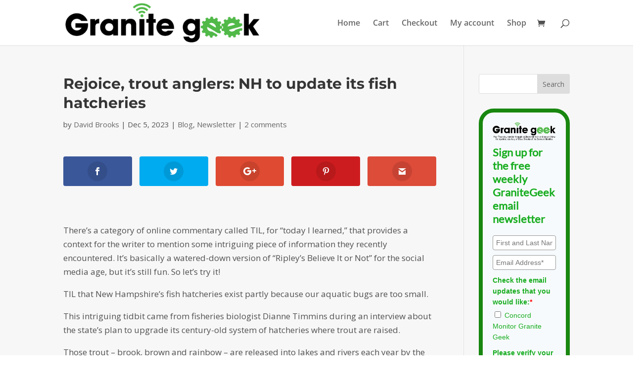

--- FILE ---
content_type: text/html; charset=utf-8
request_url: https://www.google.com/recaptcha/api2/anchor?ar=1&k=6LcwIw8TAAAAACP1ysM08EhCgzd6q5JAOUR1a0Go&co=aHR0cHM6Ly9ncmFuaXRlZ2Vlay5jb25jb3JkbW9uaXRvci5jb206NDQz&hl=en&v=7gg7H51Q-naNfhmCP3_R47ho&size=normal&anchor-ms=20000&execute-ms=15000&cb=pfstjzg4f1r3
body_size: 49124
content:
<!DOCTYPE HTML><html dir="ltr" lang="en"><head><meta http-equiv="Content-Type" content="text/html; charset=UTF-8">
<meta http-equiv="X-UA-Compatible" content="IE=edge">
<title>reCAPTCHA</title>
<style type="text/css">
/* cyrillic-ext */
@font-face {
  font-family: 'Roboto';
  font-style: normal;
  font-weight: 400;
  font-stretch: 100%;
  src: url(//fonts.gstatic.com/s/roboto/v48/KFO7CnqEu92Fr1ME7kSn66aGLdTylUAMa3GUBHMdazTgWw.woff2) format('woff2');
  unicode-range: U+0460-052F, U+1C80-1C8A, U+20B4, U+2DE0-2DFF, U+A640-A69F, U+FE2E-FE2F;
}
/* cyrillic */
@font-face {
  font-family: 'Roboto';
  font-style: normal;
  font-weight: 400;
  font-stretch: 100%;
  src: url(//fonts.gstatic.com/s/roboto/v48/KFO7CnqEu92Fr1ME7kSn66aGLdTylUAMa3iUBHMdazTgWw.woff2) format('woff2');
  unicode-range: U+0301, U+0400-045F, U+0490-0491, U+04B0-04B1, U+2116;
}
/* greek-ext */
@font-face {
  font-family: 'Roboto';
  font-style: normal;
  font-weight: 400;
  font-stretch: 100%;
  src: url(//fonts.gstatic.com/s/roboto/v48/KFO7CnqEu92Fr1ME7kSn66aGLdTylUAMa3CUBHMdazTgWw.woff2) format('woff2');
  unicode-range: U+1F00-1FFF;
}
/* greek */
@font-face {
  font-family: 'Roboto';
  font-style: normal;
  font-weight: 400;
  font-stretch: 100%;
  src: url(//fonts.gstatic.com/s/roboto/v48/KFO7CnqEu92Fr1ME7kSn66aGLdTylUAMa3-UBHMdazTgWw.woff2) format('woff2');
  unicode-range: U+0370-0377, U+037A-037F, U+0384-038A, U+038C, U+038E-03A1, U+03A3-03FF;
}
/* math */
@font-face {
  font-family: 'Roboto';
  font-style: normal;
  font-weight: 400;
  font-stretch: 100%;
  src: url(//fonts.gstatic.com/s/roboto/v48/KFO7CnqEu92Fr1ME7kSn66aGLdTylUAMawCUBHMdazTgWw.woff2) format('woff2');
  unicode-range: U+0302-0303, U+0305, U+0307-0308, U+0310, U+0312, U+0315, U+031A, U+0326-0327, U+032C, U+032F-0330, U+0332-0333, U+0338, U+033A, U+0346, U+034D, U+0391-03A1, U+03A3-03A9, U+03B1-03C9, U+03D1, U+03D5-03D6, U+03F0-03F1, U+03F4-03F5, U+2016-2017, U+2034-2038, U+203C, U+2040, U+2043, U+2047, U+2050, U+2057, U+205F, U+2070-2071, U+2074-208E, U+2090-209C, U+20D0-20DC, U+20E1, U+20E5-20EF, U+2100-2112, U+2114-2115, U+2117-2121, U+2123-214F, U+2190, U+2192, U+2194-21AE, U+21B0-21E5, U+21F1-21F2, U+21F4-2211, U+2213-2214, U+2216-22FF, U+2308-230B, U+2310, U+2319, U+231C-2321, U+2336-237A, U+237C, U+2395, U+239B-23B7, U+23D0, U+23DC-23E1, U+2474-2475, U+25AF, U+25B3, U+25B7, U+25BD, U+25C1, U+25CA, U+25CC, U+25FB, U+266D-266F, U+27C0-27FF, U+2900-2AFF, U+2B0E-2B11, U+2B30-2B4C, U+2BFE, U+3030, U+FF5B, U+FF5D, U+1D400-1D7FF, U+1EE00-1EEFF;
}
/* symbols */
@font-face {
  font-family: 'Roboto';
  font-style: normal;
  font-weight: 400;
  font-stretch: 100%;
  src: url(//fonts.gstatic.com/s/roboto/v48/KFO7CnqEu92Fr1ME7kSn66aGLdTylUAMaxKUBHMdazTgWw.woff2) format('woff2');
  unicode-range: U+0001-000C, U+000E-001F, U+007F-009F, U+20DD-20E0, U+20E2-20E4, U+2150-218F, U+2190, U+2192, U+2194-2199, U+21AF, U+21E6-21F0, U+21F3, U+2218-2219, U+2299, U+22C4-22C6, U+2300-243F, U+2440-244A, U+2460-24FF, U+25A0-27BF, U+2800-28FF, U+2921-2922, U+2981, U+29BF, U+29EB, U+2B00-2BFF, U+4DC0-4DFF, U+FFF9-FFFB, U+10140-1018E, U+10190-1019C, U+101A0, U+101D0-101FD, U+102E0-102FB, U+10E60-10E7E, U+1D2C0-1D2D3, U+1D2E0-1D37F, U+1F000-1F0FF, U+1F100-1F1AD, U+1F1E6-1F1FF, U+1F30D-1F30F, U+1F315, U+1F31C, U+1F31E, U+1F320-1F32C, U+1F336, U+1F378, U+1F37D, U+1F382, U+1F393-1F39F, U+1F3A7-1F3A8, U+1F3AC-1F3AF, U+1F3C2, U+1F3C4-1F3C6, U+1F3CA-1F3CE, U+1F3D4-1F3E0, U+1F3ED, U+1F3F1-1F3F3, U+1F3F5-1F3F7, U+1F408, U+1F415, U+1F41F, U+1F426, U+1F43F, U+1F441-1F442, U+1F444, U+1F446-1F449, U+1F44C-1F44E, U+1F453, U+1F46A, U+1F47D, U+1F4A3, U+1F4B0, U+1F4B3, U+1F4B9, U+1F4BB, U+1F4BF, U+1F4C8-1F4CB, U+1F4D6, U+1F4DA, U+1F4DF, U+1F4E3-1F4E6, U+1F4EA-1F4ED, U+1F4F7, U+1F4F9-1F4FB, U+1F4FD-1F4FE, U+1F503, U+1F507-1F50B, U+1F50D, U+1F512-1F513, U+1F53E-1F54A, U+1F54F-1F5FA, U+1F610, U+1F650-1F67F, U+1F687, U+1F68D, U+1F691, U+1F694, U+1F698, U+1F6AD, U+1F6B2, U+1F6B9-1F6BA, U+1F6BC, U+1F6C6-1F6CF, U+1F6D3-1F6D7, U+1F6E0-1F6EA, U+1F6F0-1F6F3, U+1F6F7-1F6FC, U+1F700-1F7FF, U+1F800-1F80B, U+1F810-1F847, U+1F850-1F859, U+1F860-1F887, U+1F890-1F8AD, U+1F8B0-1F8BB, U+1F8C0-1F8C1, U+1F900-1F90B, U+1F93B, U+1F946, U+1F984, U+1F996, U+1F9E9, U+1FA00-1FA6F, U+1FA70-1FA7C, U+1FA80-1FA89, U+1FA8F-1FAC6, U+1FACE-1FADC, U+1FADF-1FAE9, U+1FAF0-1FAF8, U+1FB00-1FBFF;
}
/* vietnamese */
@font-face {
  font-family: 'Roboto';
  font-style: normal;
  font-weight: 400;
  font-stretch: 100%;
  src: url(//fonts.gstatic.com/s/roboto/v48/KFO7CnqEu92Fr1ME7kSn66aGLdTylUAMa3OUBHMdazTgWw.woff2) format('woff2');
  unicode-range: U+0102-0103, U+0110-0111, U+0128-0129, U+0168-0169, U+01A0-01A1, U+01AF-01B0, U+0300-0301, U+0303-0304, U+0308-0309, U+0323, U+0329, U+1EA0-1EF9, U+20AB;
}
/* latin-ext */
@font-face {
  font-family: 'Roboto';
  font-style: normal;
  font-weight: 400;
  font-stretch: 100%;
  src: url(//fonts.gstatic.com/s/roboto/v48/KFO7CnqEu92Fr1ME7kSn66aGLdTylUAMa3KUBHMdazTgWw.woff2) format('woff2');
  unicode-range: U+0100-02BA, U+02BD-02C5, U+02C7-02CC, U+02CE-02D7, U+02DD-02FF, U+0304, U+0308, U+0329, U+1D00-1DBF, U+1E00-1E9F, U+1EF2-1EFF, U+2020, U+20A0-20AB, U+20AD-20C0, U+2113, U+2C60-2C7F, U+A720-A7FF;
}
/* latin */
@font-face {
  font-family: 'Roboto';
  font-style: normal;
  font-weight: 400;
  font-stretch: 100%;
  src: url(//fonts.gstatic.com/s/roboto/v48/KFO7CnqEu92Fr1ME7kSn66aGLdTylUAMa3yUBHMdazQ.woff2) format('woff2');
  unicode-range: U+0000-00FF, U+0131, U+0152-0153, U+02BB-02BC, U+02C6, U+02DA, U+02DC, U+0304, U+0308, U+0329, U+2000-206F, U+20AC, U+2122, U+2191, U+2193, U+2212, U+2215, U+FEFF, U+FFFD;
}
/* cyrillic-ext */
@font-face {
  font-family: 'Roboto';
  font-style: normal;
  font-weight: 500;
  font-stretch: 100%;
  src: url(//fonts.gstatic.com/s/roboto/v48/KFO7CnqEu92Fr1ME7kSn66aGLdTylUAMa3GUBHMdazTgWw.woff2) format('woff2');
  unicode-range: U+0460-052F, U+1C80-1C8A, U+20B4, U+2DE0-2DFF, U+A640-A69F, U+FE2E-FE2F;
}
/* cyrillic */
@font-face {
  font-family: 'Roboto';
  font-style: normal;
  font-weight: 500;
  font-stretch: 100%;
  src: url(//fonts.gstatic.com/s/roboto/v48/KFO7CnqEu92Fr1ME7kSn66aGLdTylUAMa3iUBHMdazTgWw.woff2) format('woff2');
  unicode-range: U+0301, U+0400-045F, U+0490-0491, U+04B0-04B1, U+2116;
}
/* greek-ext */
@font-face {
  font-family: 'Roboto';
  font-style: normal;
  font-weight: 500;
  font-stretch: 100%;
  src: url(//fonts.gstatic.com/s/roboto/v48/KFO7CnqEu92Fr1ME7kSn66aGLdTylUAMa3CUBHMdazTgWw.woff2) format('woff2');
  unicode-range: U+1F00-1FFF;
}
/* greek */
@font-face {
  font-family: 'Roboto';
  font-style: normal;
  font-weight: 500;
  font-stretch: 100%;
  src: url(//fonts.gstatic.com/s/roboto/v48/KFO7CnqEu92Fr1ME7kSn66aGLdTylUAMa3-UBHMdazTgWw.woff2) format('woff2');
  unicode-range: U+0370-0377, U+037A-037F, U+0384-038A, U+038C, U+038E-03A1, U+03A3-03FF;
}
/* math */
@font-face {
  font-family: 'Roboto';
  font-style: normal;
  font-weight: 500;
  font-stretch: 100%;
  src: url(//fonts.gstatic.com/s/roboto/v48/KFO7CnqEu92Fr1ME7kSn66aGLdTylUAMawCUBHMdazTgWw.woff2) format('woff2');
  unicode-range: U+0302-0303, U+0305, U+0307-0308, U+0310, U+0312, U+0315, U+031A, U+0326-0327, U+032C, U+032F-0330, U+0332-0333, U+0338, U+033A, U+0346, U+034D, U+0391-03A1, U+03A3-03A9, U+03B1-03C9, U+03D1, U+03D5-03D6, U+03F0-03F1, U+03F4-03F5, U+2016-2017, U+2034-2038, U+203C, U+2040, U+2043, U+2047, U+2050, U+2057, U+205F, U+2070-2071, U+2074-208E, U+2090-209C, U+20D0-20DC, U+20E1, U+20E5-20EF, U+2100-2112, U+2114-2115, U+2117-2121, U+2123-214F, U+2190, U+2192, U+2194-21AE, U+21B0-21E5, U+21F1-21F2, U+21F4-2211, U+2213-2214, U+2216-22FF, U+2308-230B, U+2310, U+2319, U+231C-2321, U+2336-237A, U+237C, U+2395, U+239B-23B7, U+23D0, U+23DC-23E1, U+2474-2475, U+25AF, U+25B3, U+25B7, U+25BD, U+25C1, U+25CA, U+25CC, U+25FB, U+266D-266F, U+27C0-27FF, U+2900-2AFF, U+2B0E-2B11, U+2B30-2B4C, U+2BFE, U+3030, U+FF5B, U+FF5D, U+1D400-1D7FF, U+1EE00-1EEFF;
}
/* symbols */
@font-face {
  font-family: 'Roboto';
  font-style: normal;
  font-weight: 500;
  font-stretch: 100%;
  src: url(//fonts.gstatic.com/s/roboto/v48/KFO7CnqEu92Fr1ME7kSn66aGLdTylUAMaxKUBHMdazTgWw.woff2) format('woff2');
  unicode-range: U+0001-000C, U+000E-001F, U+007F-009F, U+20DD-20E0, U+20E2-20E4, U+2150-218F, U+2190, U+2192, U+2194-2199, U+21AF, U+21E6-21F0, U+21F3, U+2218-2219, U+2299, U+22C4-22C6, U+2300-243F, U+2440-244A, U+2460-24FF, U+25A0-27BF, U+2800-28FF, U+2921-2922, U+2981, U+29BF, U+29EB, U+2B00-2BFF, U+4DC0-4DFF, U+FFF9-FFFB, U+10140-1018E, U+10190-1019C, U+101A0, U+101D0-101FD, U+102E0-102FB, U+10E60-10E7E, U+1D2C0-1D2D3, U+1D2E0-1D37F, U+1F000-1F0FF, U+1F100-1F1AD, U+1F1E6-1F1FF, U+1F30D-1F30F, U+1F315, U+1F31C, U+1F31E, U+1F320-1F32C, U+1F336, U+1F378, U+1F37D, U+1F382, U+1F393-1F39F, U+1F3A7-1F3A8, U+1F3AC-1F3AF, U+1F3C2, U+1F3C4-1F3C6, U+1F3CA-1F3CE, U+1F3D4-1F3E0, U+1F3ED, U+1F3F1-1F3F3, U+1F3F5-1F3F7, U+1F408, U+1F415, U+1F41F, U+1F426, U+1F43F, U+1F441-1F442, U+1F444, U+1F446-1F449, U+1F44C-1F44E, U+1F453, U+1F46A, U+1F47D, U+1F4A3, U+1F4B0, U+1F4B3, U+1F4B9, U+1F4BB, U+1F4BF, U+1F4C8-1F4CB, U+1F4D6, U+1F4DA, U+1F4DF, U+1F4E3-1F4E6, U+1F4EA-1F4ED, U+1F4F7, U+1F4F9-1F4FB, U+1F4FD-1F4FE, U+1F503, U+1F507-1F50B, U+1F50D, U+1F512-1F513, U+1F53E-1F54A, U+1F54F-1F5FA, U+1F610, U+1F650-1F67F, U+1F687, U+1F68D, U+1F691, U+1F694, U+1F698, U+1F6AD, U+1F6B2, U+1F6B9-1F6BA, U+1F6BC, U+1F6C6-1F6CF, U+1F6D3-1F6D7, U+1F6E0-1F6EA, U+1F6F0-1F6F3, U+1F6F7-1F6FC, U+1F700-1F7FF, U+1F800-1F80B, U+1F810-1F847, U+1F850-1F859, U+1F860-1F887, U+1F890-1F8AD, U+1F8B0-1F8BB, U+1F8C0-1F8C1, U+1F900-1F90B, U+1F93B, U+1F946, U+1F984, U+1F996, U+1F9E9, U+1FA00-1FA6F, U+1FA70-1FA7C, U+1FA80-1FA89, U+1FA8F-1FAC6, U+1FACE-1FADC, U+1FADF-1FAE9, U+1FAF0-1FAF8, U+1FB00-1FBFF;
}
/* vietnamese */
@font-face {
  font-family: 'Roboto';
  font-style: normal;
  font-weight: 500;
  font-stretch: 100%;
  src: url(//fonts.gstatic.com/s/roboto/v48/KFO7CnqEu92Fr1ME7kSn66aGLdTylUAMa3OUBHMdazTgWw.woff2) format('woff2');
  unicode-range: U+0102-0103, U+0110-0111, U+0128-0129, U+0168-0169, U+01A0-01A1, U+01AF-01B0, U+0300-0301, U+0303-0304, U+0308-0309, U+0323, U+0329, U+1EA0-1EF9, U+20AB;
}
/* latin-ext */
@font-face {
  font-family: 'Roboto';
  font-style: normal;
  font-weight: 500;
  font-stretch: 100%;
  src: url(//fonts.gstatic.com/s/roboto/v48/KFO7CnqEu92Fr1ME7kSn66aGLdTylUAMa3KUBHMdazTgWw.woff2) format('woff2');
  unicode-range: U+0100-02BA, U+02BD-02C5, U+02C7-02CC, U+02CE-02D7, U+02DD-02FF, U+0304, U+0308, U+0329, U+1D00-1DBF, U+1E00-1E9F, U+1EF2-1EFF, U+2020, U+20A0-20AB, U+20AD-20C0, U+2113, U+2C60-2C7F, U+A720-A7FF;
}
/* latin */
@font-face {
  font-family: 'Roboto';
  font-style: normal;
  font-weight: 500;
  font-stretch: 100%;
  src: url(//fonts.gstatic.com/s/roboto/v48/KFO7CnqEu92Fr1ME7kSn66aGLdTylUAMa3yUBHMdazQ.woff2) format('woff2');
  unicode-range: U+0000-00FF, U+0131, U+0152-0153, U+02BB-02BC, U+02C6, U+02DA, U+02DC, U+0304, U+0308, U+0329, U+2000-206F, U+20AC, U+2122, U+2191, U+2193, U+2212, U+2215, U+FEFF, U+FFFD;
}
/* cyrillic-ext */
@font-face {
  font-family: 'Roboto';
  font-style: normal;
  font-weight: 900;
  font-stretch: 100%;
  src: url(//fonts.gstatic.com/s/roboto/v48/KFO7CnqEu92Fr1ME7kSn66aGLdTylUAMa3GUBHMdazTgWw.woff2) format('woff2');
  unicode-range: U+0460-052F, U+1C80-1C8A, U+20B4, U+2DE0-2DFF, U+A640-A69F, U+FE2E-FE2F;
}
/* cyrillic */
@font-face {
  font-family: 'Roboto';
  font-style: normal;
  font-weight: 900;
  font-stretch: 100%;
  src: url(//fonts.gstatic.com/s/roboto/v48/KFO7CnqEu92Fr1ME7kSn66aGLdTylUAMa3iUBHMdazTgWw.woff2) format('woff2');
  unicode-range: U+0301, U+0400-045F, U+0490-0491, U+04B0-04B1, U+2116;
}
/* greek-ext */
@font-face {
  font-family: 'Roboto';
  font-style: normal;
  font-weight: 900;
  font-stretch: 100%;
  src: url(//fonts.gstatic.com/s/roboto/v48/KFO7CnqEu92Fr1ME7kSn66aGLdTylUAMa3CUBHMdazTgWw.woff2) format('woff2');
  unicode-range: U+1F00-1FFF;
}
/* greek */
@font-face {
  font-family: 'Roboto';
  font-style: normal;
  font-weight: 900;
  font-stretch: 100%;
  src: url(//fonts.gstatic.com/s/roboto/v48/KFO7CnqEu92Fr1ME7kSn66aGLdTylUAMa3-UBHMdazTgWw.woff2) format('woff2');
  unicode-range: U+0370-0377, U+037A-037F, U+0384-038A, U+038C, U+038E-03A1, U+03A3-03FF;
}
/* math */
@font-face {
  font-family: 'Roboto';
  font-style: normal;
  font-weight: 900;
  font-stretch: 100%;
  src: url(//fonts.gstatic.com/s/roboto/v48/KFO7CnqEu92Fr1ME7kSn66aGLdTylUAMawCUBHMdazTgWw.woff2) format('woff2');
  unicode-range: U+0302-0303, U+0305, U+0307-0308, U+0310, U+0312, U+0315, U+031A, U+0326-0327, U+032C, U+032F-0330, U+0332-0333, U+0338, U+033A, U+0346, U+034D, U+0391-03A1, U+03A3-03A9, U+03B1-03C9, U+03D1, U+03D5-03D6, U+03F0-03F1, U+03F4-03F5, U+2016-2017, U+2034-2038, U+203C, U+2040, U+2043, U+2047, U+2050, U+2057, U+205F, U+2070-2071, U+2074-208E, U+2090-209C, U+20D0-20DC, U+20E1, U+20E5-20EF, U+2100-2112, U+2114-2115, U+2117-2121, U+2123-214F, U+2190, U+2192, U+2194-21AE, U+21B0-21E5, U+21F1-21F2, U+21F4-2211, U+2213-2214, U+2216-22FF, U+2308-230B, U+2310, U+2319, U+231C-2321, U+2336-237A, U+237C, U+2395, U+239B-23B7, U+23D0, U+23DC-23E1, U+2474-2475, U+25AF, U+25B3, U+25B7, U+25BD, U+25C1, U+25CA, U+25CC, U+25FB, U+266D-266F, U+27C0-27FF, U+2900-2AFF, U+2B0E-2B11, U+2B30-2B4C, U+2BFE, U+3030, U+FF5B, U+FF5D, U+1D400-1D7FF, U+1EE00-1EEFF;
}
/* symbols */
@font-face {
  font-family: 'Roboto';
  font-style: normal;
  font-weight: 900;
  font-stretch: 100%;
  src: url(//fonts.gstatic.com/s/roboto/v48/KFO7CnqEu92Fr1ME7kSn66aGLdTylUAMaxKUBHMdazTgWw.woff2) format('woff2');
  unicode-range: U+0001-000C, U+000E-001F, U+007F-009F, U+20DD-20E0, U+20E2-20E4, U+2150-218F, U+2190, U+2192, U+2194-2199, U+21AF, U+21E6-21F0, U+21F3, U+2218-2219, U+2299, U+22C4-22C6, U+2300-243F, U+2440-244A, U+2460-24FF, U+25A0-27BF, U+2800-28FF, U+2921-2922, U+2981, U+29BF, U+29EB, U+2B00-2BFF, U+4DC0-4DFF, U+FFF9-FFFB, U+10140-1018E, U+10190-1019C, U+101A0, U+101D0-101FD, U+102E0-102FB, U+10E60-10E7E, U+1D2C0-1D2D3, U+1D2E0-1D37F, U+1F000-1F0FF, U+1F100-1F1AD, U+1F1E6-1F1FF, U+1F30D-1F30F, U+1F315, U+1F31C, U+1F31E, U+1F320-1F32C, U+1F336, U+1F378, U+1F37D, U+1F382, U+1F393-1F39F, U+1F3A7-1F3A8, U+1F3AC-1F3AF, U+1F3C2, U+1F3C4-1F3C6, U+1F3CA-1F3CE, U+1F3D4-1F3E0, U+1F3ED, U+1F3F1-1F3F3, U+1F3F5-1F3F7, U+1F408, U+1F415, U+1F41F, U+1F426, U+1F43F, U+1F441-1F442, U+1F444, U+1F446-1F449, U+1F44C-1F44E, U+1F453, U+1F46A, U+1F47D, U+1F4A3, U+1F4B0, U+1F4B3, U+1F4B9, U+1F4BB, U+1F4BF, U+1F4C8-1F4CB, U+1F4D6, U+1F4DA, U+1F4DF, U+1F4E3-1F4E6, U+1F4EA-1F4ED, U+1F4F7, U+1F4F9-1F4FB, U+1F4FD-1F4FE, U+1F503, U+1F507-1F50B, U+1F50D, U+1F512-1F513, U+1F53E-1F54A, U+1F54F-1F5FA, U+1F610, U+1F650-1F67F, U+1F687, U+1F68D, U+1F691, U+1F694, U+1F698, U+1F6AD, U+1F6B2, U+1F6B9-1F6BA, U+1F6BC, U+1F6C6-1F6CF, U+1F6D3-1F6D7, U+1F6E0-1F6EA, U+1F6F0-1F6F3, U+1F6F7-1F6FC, U+1F700-1F7FF, U+1F800-1F80B, U+1F810-1F847, U+1F850-1F859, U+1F860-1F887, U+1F890-1F8AD, U+1F8B0-1F8BB, U+1F8C0-1F8C1, U+1F900-1F90B, U+1F93B, U+1F946, U+1F984, U+1F996, U+1F9E9, U+1FA00-1FA6F, U+1FA70-1FA7C, U+1FA80-1FA89, U+1FA8F-1FAC6, U+1FACE-1FADC, U+1FADF-1FAE9, U+1FAF0-1FAF8, U+1FB00-1FBFF;
}
/* vietnamese */
@font-face {
  font-family: 'Roboto';
  font-style: normal;
  font-weight: 900;
  font-stretch: 100%;
  src: url(//fonts.gstatic.com/s/roboto/v48/KFO7CnqEu92Fr1ME7kSn66aGLdTylUAMa3OUBHMdazTgWw.woff2) format('woff2');
  unicode-range: U+0102-0103, U+0110-0111, U+0128-0129, U+0168-0169, U+01A0-01A1, U+01AF-01B0, U+0300-0301, U+0303-0304, U+0308-0309, U+0323, U+0329, U+1EA0-1EF9, U+20AB;
}
/* latin-ext */
@font-face {
  font-family: 'Roboto';
  font-style: normal;
  font-weight: 900;
  font-stretch: 100%;
  src: url(//fonts.gstatic.com/s/roboto/v48/KFO7CnqEu92Fr1ME7kSn66aGLdTylUAMa3KUBHMdazTgWw.woff2) format('woff2');
  unicode-range: U+0100-02BA, U+02BD-02C5, U+02C7-02CC, U+02CE-02D7, U+02DD-02FF, U+0304, U+0308, U+0329, U+1D00-1DBF, U+1E00-1E9F, U+1EF2-1EFF, U+2020, U+20A0-20AB, U+20AD-20C0, U+2113, U+2C60-2C7F, U+A720-A7FF;
}
/* latin */
@font-face {
  font-family: 'Roboto';
  font-style: normal;
  font-weight: 900;
  font-stretch: 100%;
  src: url(//fonts.gstatic.com/s/roboto/v48/KFO7CnqEu92Fr1ME7kSn66aGLdTylUAMa3yUBHMdazQ.woff2) format('woff2');
  unicode-range: U+0000-00FF, U+0131, U+0152-0153, U+02BB-02BC, U+02C6, U+02DA, U+02DC, U+0304, U+0308, U+0329, U+2000-206F, U+20AC, U+2122, U+2191, U+2193, U+2212, U+2215, U+FEFF, U+FFFD;
}

</style>
<link rel="stylesheet" type="text/css" href="https://www.gstatic.com/recaptcha/releases/7gg7H51Q-naNfhmCP3_R47ho/styles__ltr.css">
<script nonce="faGTwfqg_njoXFaxChvzPQ" type="text/javascript">window['__recaptcha_api'] = 'https://www.google.com/recaptcha/api2/';</script>
<script type="text/javascript" src="https://www.gstatic.com/recaptcha/releases/7gg7H51Q-naNfhmCP3_R47ho/recaptcha__en.js" nonce="faGTwfqg_njoXFaxChvzPQ">
      
    </script></head>
<body><div id="rc-anchor-alert" class="rc-anchor-alert"></div>
<input type="hidden" id="recaptcha-token" value="[base64]">
<script type="text/javascript" nonce="faGTwfqg_njoXFaxChvzPQ">
      recaptcha.anchor.Main.init("[\x22ainput\x22,[\x22bgdata\x22,\x22\x22,\[base64]/[base64]/[base64]/KE4oMTI0LHYsdi5HKSxMWihsLHYpKTpOKDEyNCx2LGwpLFYpLHYpLFQpKSxGKDE3MSx2KX0scjc9ZnVuY3Rpb24obCl7cmV0dXJuIGx9LEM9ZnVuY3Rpb24obCxWLHYpe04odixsLFYpLFZbYWtdPTI3OTZ9LG49ZnVuY3Rpb24obCxWKXtWLlg9KChWLlg/[base64]/[base64]/[base64]/[base64]/[base64]/[base64]/[base64]/[base64]/[base64]/[base64]/[base64]\\u003d\x22,\[base64]\\u003d\\u003d\x22,\x22woxew5haw5RGw7LDsMO0SsKUcMOawqdHfixeS8O2c3IowqM/DlAJwr0XwrJkdRcABTV7wqXDtgLDgWjDq8OPwoggw4nClTTDmsOtaUHDpU5vwobCvjVDYS3Diy9jw7jDtn48wpfCtcOOw7HDow/CmxjCm3RXdgQ4w5rCgSYTwrHCpcO/worDuk8+wq80BRXCgxlowqfDucOULjHCn8OJSBPCjzvCiMOow7TCjcKUwrLDscO/fHDCiMKRLDUkA8KawrTDlw84XXouQ8KVD8KdfGHChkbCksOPcwDCisKzPcOwQcKWwrJHLMOlaMOjPyF6LMK8wrBEd0rDocOycsO+C8O1YHnDh8OYw6bCv8OAPELDkTNDw7Mpw7PDkcK7w6hPwqhCw7PCk8OkwrcBw7ovw6k/w7LCi8KiwoXDnQLCtsO5PzPDrXDCoBTDnh/CjsOOMsOeAcOCw7TCtMKAbzHCvsO4w7AKbn/[base64]/DqGI0w4/CjXzDmyAUYAbDqxdlBcKLw7UnKFjCo8OgIsOBwrbCkcKowoHCisObwq4swodFwpnCvyU2F2YUPMKfwrdkw4tPwo4HwrDCv8OTMMKaK8OqekJiY0gAwrh/EcKzAsO+QsOHw5UYw50ww73CixJLXsOHw4DDmMOpwrE/wqvCtmrDssODSMKDEkI4TETCqMOiw6vDo8KawovCkhLDh2Aewq0GV8KFwp7DujrCm8K7dsKJZBbDk8OSRG9mwrDDv8K/[base64]/Cp8OPwq4FOsK5SSnCnsKZwpnDuXh0P8KAIiDDhmbCtcOSNnsww6JADcO7wp/CvGN7KWB1wp3CnzHDj8KHw5nCgyfCkcO5KivDpEccw6tUw4vCv1DDpsORwqjCmMKcYkI5A8OBUG0+w6rDpcO9aykTw7wZwoLCs8Kfa1UfG8OGwrMrOsKPDQ0xw4zDrsO/woBjfsOzfcKRwp43w60NR8OGw5s/w6fCosOiFHLCmsK9w4puwrR/[base64]/PD7CiVIkF8KvK3sAFsKOLsKWYwjCj1/Dv8OBZkVww6l2wpQ1O8Ohw4zChMKNdE/CuMOPwrUMw5QTwqxTdzHCm8Ofwo4XwoXDmSfDth/DocOaM8KKZA9HBhF9w6TDmSJvw73DjsKhwqzDkhB3BHLCu8OcK8Kswr9gQUIYEsKMAsO7NhF/fl3DlcOCQUBVwp1AwpQKPsKBw4zCrsK/[base64]/KsOGOTvCrkfDkF7CiMOgCy/CuMKTUHnDjsOWJ8KnYsKcP8OUwrnDvzXDpsOww5dIJMKWQsOpL1ogU8OOw6TCm8Kgw5UYwpvCqBHCosOlZAHDk8KQJkZuwqLDicKFwqg0w4fCkizCrMOjw6VgwrXCksKsLcK/w7E8dGIJDn/DosKRAsKBwo7CtivDmMKGw7nCrMKywpvDhTF4DRrCkUzCmksGIihCwqoxeMKgEEt6w63CuVPDhE3CmcK1IMKYwrsiecO0wpbDukjDgygMw5DCgcKjKGMrw4/CtW9IJMO2U2XCnMKlA8Ouw5g0wpUPw5kSwp/DjGHDnMKBw5U1w5bDlcK8w5QKRjTCmT/[base64]/DoxJiAT0Aw6d+woEWQcK7eGTDjRROakXDisKbwrxWQMKQYMKRwo4hZcOew4tEPlA9wrDDu8KsOwTDmMOuw4HDrsOuVid/w7BjHz8vAUPDknNuVHt6wrXDjW4CbHx4TcOAwoXDn8KawqHDg1hXDi7CosK5CMK4J8Orw7vCogUWw5tbVl/DmBocwoDCm2Q6w5zDkWTCncOwVcK6w74Sw5Jdwr87wolzwrt5w6HCvhoEFMOBWsOLHxHDnHLDkQkjU2cwwq8Aw6cvw6JOw6FQw7DCocK0a8KZwo3Drk9aw6Ecwq3Cshspwptaw77Ck8O3PRjCjgZyOMOFwpZsw5cUw6vCoVfDpMO1w4Y/GxwnwpsowptBwo8uLX0xwp3DscK3H8OWw7vCmH0Qw6MCXy1zw4bCucK0w5Nmw4DDsTQPw7TDrAwkcMOJCMOyw5LCkCtswrXDrCgvDgLDuz9Rw7Yjw4TDkhRLwqg7Eg/CscO+w5vCoVbDusKcwpFdcsOgd8KNSE4HwrbCvnDCssKTF2MVThJoOC7Dk1s9B3Z8w5obaEEiO8KAw64NwpTCjcKPw5fDisOzExI2wojCgMOHDEc4w4/DrF0Zb8KFB2Y5eDTDq8OPw6rCiMORRcOxBmsZwrBgfBvDk8Ote2nCisOCAsKiX03CisKiAzYYJsOZYmvCr8OoesKLwqrCoD9PwrLCoGMmA8OFAcOjEQImw6/DpR5tw58+Oi4TG341NsKCNkUiw7AQw7bCqRUeRxXCvhbCusOmJHhSw6ZJwoZENsOVF0Zbw4/DtcOCw7Mpw5rDl3jCvsOyIxYzcB4Iw7AtXsOkw7/DiBxhw43CnDIPJC7DkMOgw4/DuMOxwoMIw7HDgTFiwo3CosOdNMKywoAPwobDjy7Dp8KXBSZtOsKmwpsTQEwcw5UJKE0ZCcONB8OswoLDscOAIikVMBk3BMKQw6Nmwow8OhPCswk3w5vDkUgKw7g/w6DCh148RGfDgsOww4BEdcOUwpvDlWrDrMOawrDDvsObSsO6w6PCil8twptmbMKbw5zDqcO1G3EMw4HDoUPCusOeRgvDksOGw7TDusOAwq7CnijDlcKiwpnCiTczRHpIQWNkAMKuZhYGaVkjNjDDo2/DukspwpbDvxVnHMOswodCwqbCuTvCmxfCvcKiwrV8MEwzTMOZSxrCs8O3M17CgcOLw7ETwrsiO8KrwotAU8OgcRV/XcOTwq3DhSwiw5vDmBnDrUHCml/DocKywqNUw5fDoAXDmQxiw6oiw5LDmsOuw7QsZHjDtMOAUwVsQVV7wqpyHXLCu8OudsKkByVswq5gwrNKHcKVV8O/w4fDlMOGw4/DvSQuf8OIBnTCtF5NHSUkwpJoY34IdcK8IHphYWVXOkFnTggXD8OzECEAwrHDrnjDgcKVw5Muw5DDlBzDuHxfZcOPw6/DhFkDBMOjAzLCrcKyw54Rw5PDl24WwrrDisO2wrPDpMKCY8Kwwr3Cm1V+OcKfwp1mwrQtwppPM1ASJUQjNMKEwpHCtsK/KsOuw7DCsmkDwr7CiQIyw6gPw6wdwqB/[base64]/CcOcwp/CsCRdwr3CuEZuwpJcw7zCsDJKZ8KvPMK4ecOResOtw5MNM8O/A3LDgsKxFMOgw7UXVx7DpsKaw43CvyzDlWpSbC9yGmgXwrXDohDDq0rCqcONJ2fCsw/DrX/[base64]/dxjDr8K1HGh8woDDjSbCg8Kyw7gXKDDDqsOzHnPDpxIWTsKXEzdpw4nDuGPCucKQw5xOwr0bGcOCLiLCq8KMw5h1RwDCnsKDZAjDosKqdMORwrfCkREvwq/CoUVNw7YKPcOoLFLCvXHDphnCicKoMcKWwpEVSsOjGsOCGcOwH8KCQlLCmThaCMKFScKObyVywqfDgsOwwr8tAsOZSmXDn8Oyw6bCtW84c8O1w7ZXwqAkw6DChzUbHMKVwoVpWsOCwpMFfW1nw5/DtsKGHcK6wo3Ds8KmesKXPCXCisOTwr5Iw4DDnsKvwqDDsMOmZMODFScew5wQR8K4bsOLdAEtwrEVGTXDm0osNXU5w73CuMKiwrZRwpzDlMK5eBLCpC7CjMKjF8O/w6rCpHTDjcOHOMOKFMO0bHx3w6AOGcKgBsOZbMOtw57Dm3fDgMKMw4g0AcK3EGrDh29/wrA4TsODEyhWa8OSwqFOUkHDu2fDlWLCmgTCi3Aewpghw6rDuzDCqw8gwqlXw7vCuRLDscO/[base64]/CtsOFPcOCwqlrw4rDgsKlS2s0wprCh1FHw6JCFUEew6vDmjrDoVzDq8O+JgzCusOWK3VPSnhwwrMxdQc4A8OuR1FQFUoHJwk5JMObMsKuHMKDLcK/woc/BcOEAcOjfU3DocOUBhDCvw3DhcO2UcOrUyF2UMKmYiTCkcOZbsOBw7koPMO7WRvDqVoLGsKYwrzDlQ7Dk8KAVnUPOBnCnDtsw5IEXcKUw5nCoT9+w4FHwrHDqwLDqV7CjXvCtcKfwo9VZMO5OMOjwr1SwpzDvEzDmMKow5/CqMO5FMKXAcOCJTdqwqXCihjDnRnDt0wjw7NJwr3DjMOXw6F3TMKMecOqwrrDqMKwTsOywpjCvHzDtlTCsSLDmFdvw7AAW8KYw6s4V0cBw6bDoFxsACfCmgbDscKyY1Iow5vCvC7ChHpzwpQGwo/CucO0w6dgc8KHf8KEXsODwrs1w7HCjEA1YMO0R8O+w6/[base64]/[base64]/[base64]/DpAYvwpDDjcOkRCbCpsKHw6/DuGXDsUzCmcKnwpHCncKsw6cXScO4wo3Cq2HCvEHDtnTCoSQ9wrZqw63DqRjDjgUjLsKDZcKrwqNjw5ZWOgvCmBdqwoF9DcKCPwlgw412wq8Rwq1Ew7XDjsOWw4/DqsOKwo57w45/w6DDlcKzHh7ClsOdH8OFwp5hZcKiXCImw54CwpvCkMOjDVF9wowowobCqWlzwqNOFiAAfcK3CVTCg8Ojw7jCsDzCmx8+BEwHPcOEc8O7wqLDvgdbaQPCpcOlEcOce0BzODN9w67CinsNCGxcw4HDtcKdw6BVwrnCo3UfWScRw5jDkxA1wr3DnMOlw5QIw48vcH/CqsKUSMOJw7o6KcKtw54ITi7Dp8OPIcOiXsOeYhbChTPCiwXDrTjCjMKnB8KfMsOOE3zDvD3DpCjDp8Orwr3ClcKww7wzfMOlw7tnNwbDr1PCk1zCj1fDmwwPcB/DocO1w4jDhcK9wo7CmkVSb3PCknd9TsOvwrzCp8OwwqDCiDjDuS4tbhYwEXtJdnfDphfCp8KxwpLCl8K/[base64]/CcK2wpjDiVrCriQxw7Y0woTDjMKswpUQa8Kxw4hfw69wKAAKw6dlCCYXwrLDhlTDncKAOsOdGcOYP2MiRy9qwo3CtcOuwrpkAsOfwqwgw7oQw7/CvsOASwJHFXXDisOrw5zDlkLDjMKUYMKNDsOYdQTCscK5S8KHAsKjZQ7DiFAHTUbCosOuK8Kjw6HDvsOlL8KMw6whw6sAwpTDtR47QzjDoHPCmhRKVsOUd8KUXcO+HcKsCMKGwrsxwoLDswPCj8OKWMKTw6HClijCrcK9w4oGYRUsw60Ow53Cuw/CgjnDoBQPR8O2GcKOw6xdO8Kgw7lBbkjDvDNZwrTDqnTCjmtiFRHDhsOCTMOJPcOiw7tGw54aQ8OJFXhGwq7DvMOUw4vCgsKIO3QCIcO6PsKCwrfCjMOrC8OpYMKrw4ZBZcOeN8OIA8O1BMO3UcO5wr/CsB5bwrFUW8KLXCspFsKDw57DrwfCuSx7w5TCuXnCmcOjw7/DjCHCrsORwoPDrsKFV8OTDB/[base64]/Cm8OJwrbCncKuf0MERMK8w7tFwqwBf2fCkCLChsKUwojDo8OCMsKBwq3CiMOZA1V1QxcKCMK8SMOww5fDg2fCqRQNwpXCksOHw5/DhynDjV/[base64]/CqMO1wqbDminDv3AlJ8Osw4fDk8OdHDjCkMKYHcO3w5YMQV/DpVkkw6zDhVMOwpE0wpV8w7zCr8O9woDDrlMcwp/CqBUNCsOIfQkxKMO3C2M4wpk4w5NlChfDpQTCkMOUw4NVw7HCjMOTw5ZTw5Zww6l4worCt8ORdcOaMyt/Ox7CvsKywrcXwoHDk8Kgwqk/dQRLQWs5w4dOdcO1w7AyaMKOaywEwqPCtcOow4DDjGRTwp0nwqPCoyvDq21FLcK7w6nDkMOdwrlyMyDDqybDh8OGwqdvwqMYw5JswoAMwpohZBLClTRVXhsKK8OQbFDDj8O1BWXCvEs/JHdww64mwpDCmgUGwrEWNSzCtTdBw4HDnjdKw4fDkmnDpw4DBsOHw5nDslwTwrjCqWpbw5EYHsOGS8O5dsOFIcOdcMKVfThqwqJIwr3DhiYnCWIRwrrCtMKxbDtEwqrDp3RewpI7woLDjTXCny/DtzbDocOLF8O4w4M9w5ELwqk6esOWwrTCukonTcOTdmLDgknDicO0ah/DqAl8S1kxTMKJNh44wow2wqXCtnVPwrnCosK1w67CvwMOIMKdwpTDtMOzwrlSwqcLBkEwayjCsCzDkRTDj3TCmcKhGcK9wrHDs3bCuHwIw4g2A8K7BlLCr8Knw5nCk8KVDcKaWgdTwqxwwp95w5pqwoYHdsKAEQgmNT5jfcOREmjCscKew7JFwo/DuhN/w50owqMLwrxeTU9SOURpC8OFVDbClH/[base64]/wo9SInrDo8Kcw6cmZiMuw4UmNsKTbQnChAFMUmsrw6BpRsOWYsKSw7ERw5xfD8KRfS5owrlBwo3Dl8KrfWtmw5XCpcKlwrjDm8OhHV/[base64]/CjsOxwqBOEkQmwqsUw6HDlMOtY2XDjmzClMOsMsO8CjZcw7LDk2LDnSgYBcOjw6hvGcKnIUs7wptWWcK5T8Kle8KEO25hw5h0wrDDtMOjwqPDtcOjwqBdworDrMKcSMKPZ8OOI3zCsn7Ck17Cl3J9wpHDj8OMw6w4wrjCvcObKcONwqkuw7jCkcK5wq/Dp8KEwp/DrHjCuwLDpFNYAcKnCsOYVAt0wopTwo5YwqHDp8KHPWnDsnFCK8KXPCfDtgMDAMO5w5rCi8Odwq3Dj8OFL1/CusK0wpRZwpPDtFbCtWw8wpvDnCwywqXCk8OPYsK/wqzDi8KkIzwRwpHCpnJiasO8w4xRZ8OUw5hDBG1OecOQT8K9F3LDsggqwqV/w4zCocKOwpwqY8OBw63CnMOtwofDn3HDn1pawpTCj8KRwoLDh8OaacK+wow9DltuacKYw43DrSIjZQ/DusKnb2oawrXDqQsdw7d8TsOiKcKJScKBah4yGMOZw4TChlYzw4AaHMKbwpwqLg/CmMKhw5vDssOSTsKYUUrDuXVtwq0awpFvISvCqcKVL8O+w4YQTsOgQE3Ci8OYw73Cvgg6wr9xQMK0w6lPfsOgNDVzwr0OwqXCoMOhwoB+w5k4w6QdWkvDocOJw4/ChMKqwqIbJ8K9w4jCjW56wp7DsMO1w7HDgl4ZVsKXwpAXUydLA8O0w7nDvMKwwq5odCRVw7E7w4jDgF7Cmx4jecOpw5zDpi3CgMOFOsORQcKpw5J/[base64]/[base64]/ChQRhT8OiAcOuwoLDocOKw7JwwoptO254MsKZwqA1U8K8CAHDnMOzaXbDqGpEeHcDLQnCpsKMwrINMzXCicKOdWbDqiHCmcOTwoJ/K8KMwrvDgsKuM8OYQATClMKhwp08w57CssOXw5nCjWzChA50w4Ebwqhgw4DCo8OGw7DDj8ODWcO4EsOiw6wTwqHDuMKAw5hgw67CsXgfEsKyPcO8R2/[base64]/Cr8KtJcKje1XDp8OQPsOzOn7CqsK1U1PDpGUDa0LDkFzCunk4HMOTMcK1w77Dt8K+XsOpwr09w7UodEMqw5Exw7LCsMOPVsKlw45lwrMdMcOAw6bDnMOJw69SCMKMw6BawqXCvkPCo8O8w4PCm8K4w6dCK8KEYMK9wrfDvjXCrcK0wokQNQ0SVUfCqMK/YnY0CMKkaHbCs8OBwqPDqV0tw4vDmH7CvgPCgjFnBcKiwo7DoV9ZworCpSxvwoDCnkvClMKufUFmw5jCr8KYwo7DlljCrsK8HsOIaigxPAEDRcOawq3DoVN8fETDhMOqw4LCscK5X8KmwqEDNjDDq8O5bXFHwqrCv8KkwphGwqcxwp7CncOhTXclW8OzRMOFw7/CsMOwS8Kywpd9GcK0woLCjXtRRMOOYcOlK8KnI8KtE3fDpMOXQwJeDxtJwpQSGh1SG8KTwotaIghAw7IVw6TCpSDDp0xVwqZrcS/[base64]/Ck8Osblo5BcKtwrfCoURuwoTCmDfDoyYnw7BHEjk+w6/Dnkd4YEXCnTw0w63CgW7Cr14WwrZOJcONwoPDiwbDjcOAw6AYwprCkmRxwrhxAMOxRMKjZcKrBS/DqgABD2oIQsKFOHlpw5fChmLCh8KZw5jCssOETUATwohkw4dHJV4pw4jCmi3Cp8KoPFjCszPCg2fCqcKcGmQeFnc4wp7Cn8OtP8KGwp/[base64]/[base64]/cSjDvw4CQHpzKR1DwrZ8wptrwrFYw5tyKifCuzjCvcKKwp4Rw41mw4jCkWYmw5LCgxXDhcKawpvCoVTDuCDCo8OAAmIaBsOhw69TwprCkcO/wpcUwph2w5QuQMKzwpjDisKOU1zCj8Onwr8Tw7rDkS4qw5/DvcKaEnQTXjfCrhFBRsO5Um7DksK+wqzCkgnCnsOPw4TCscKIw4EiNcK2McK7IsONwozDgm5QwptWwqPCoUYtMsKJNMKRQjXDpQRDOcKZwofDgcO0FyU/Il/DtV7CoWHCpV06KsKgScO7X0rCkXvDuwHDu3zDl8OPa8O3woTChsOXwotePzrDmsO8D8OywoHCosK5CcKfUCRxS1HCtcORCcOoCHw/w61bw5/DljESw6nDtcK2w6IAw7VzT1ASKDpmwrxvwq/Cj3MbQ8KTw4TDviQneFnDogYLU8OTS8OqLCDDrcKIw4NON8KtfSddw5xgw7TDhcOsVgrChRbDq8K1N14Ow4bCv8KJw7bCu8OAwrvDrGQkwo3DmADCr8OaR1pZZXo6wpzCocK3w5PCgcKnwpIzWwVtZ3gIwoXCk2bDlE/CgMOUw4bDgsK3YSrDmGfCtsKXw5/DhcKiwrQIMyHCojoUSz7CkMO5Pl7CmBLCo8O1wrTCsmsHdDpKw4fDr1zDhzUUFnNdwofDkgd4CmJpRsOeScOvXFjCjcK6SsONw5cLXml8wpTCrcO0McKbO3ksIMOCwrHCmyjCtgkiwp7Dt8KLwp/CpMOowpvCqcKjwrB9w73Cv8KKfsKRwqvCkSFGwoQdVmrDv8Kcw6rDi8KgAsOZS2nDusOnDRTDu0HDr8Ksw6A1L8K/[base64]/[base64]/w43CsX86QMO2D8KSw5N8w70eRyDDkcOlw6zDhxJYw5PCtlkvw6fDr2YnwoHDpXcKwqxDG2/CgxvDucOCwr/CjsKXw6kIw7fCrMOeDnXDkMOUbcK9wrgmwpM/w7nDjANMwqFZwq/CqB1dw7fDg8O5wrlgciDDuHY2w4jCi0/DkV7Dr8OiIMKQLcO4wpnCr8OZwpDCmMK3f8K2wq3CrMOsw7BLwqAENwYoXDcvWMOJBTzDpcK7IsKtw4h+Kjt2wotzEcOFAsKaZ8O2woYvw5xcRcKxwq1UYcKZw7ciwoxgZcKiAMO/[base64]/Ct2XClsO0w4ZhSMK6wqnChMKyQcKqwqVdw4DCnkXDlMOFa8KcwrsrwqdEeRYcwo3DlMOoXngcwrBDw5PDviV2w7o/JTQzw7d/[base64]/Ci3k4w4d1MsOUIcKSwo/DlmNCXcOUw5jDrDxrw7zCsMOowrYww43CoMK3Mx3Cl8OgRnsHw5TCmcKew5cxwqUnw5DDiAhgwoLDhANAw4nClcOwEcKdwqoqXsK+wpdew5Myw53DmMO7w4h3EsOcw6bCmsKww7lywr3CrcOOw4LDjW/CmTwPNizDhkN7YjBbOsOPfsOaw5UawqNjwpzDvw8Gw6k4wrvDqCrCn8K4wpbDt8K2DMOLwrZaw7U/[base64]/Cq8OBLDfDgsOxw5ReasOPw50lw40rHxctf8KLM2jClsO4w6N8w7vCjcKkw7AWICjDnX/CvTY0w5lgwqpaHhwgwo5MJm3CgAFUwrnCncKtSEtQwrR6wpQNwpLDqUPCozTCpsKbw5HDusKGdlJiM8OswpLDhQDCpjdDPsO6JcODw68QLsOjwpHCvMKwwpjDl8KyFiNDMBbCkVnCqsO2wpLCixMlw7bCs8OHKVnCq8K5fsOWEcO9wqvCii/CmwFBc3DCtE8DwpbCgApbdcKyNcKXckDDo2rCpUAwYMOXH8OowpPCsWoPwoDCqcKmw41qPg/[base64]/Cqm/ChsKfanvCh3DDmF1dJ8KAwooEw6XCvcK7YglnK0IQOcOgw7zDkMOjworDrl5yw44yTWvCh8KRKnLDmMKywpYbNsKjwpHCsDUIZsKBRH7Dty7CoMK4WgZMw7V7TWrDqxoFwobCr1nCvkFHw4dUw7XDrnELIsOMZsKdw5sBwocQwpMSwpvCi8KOwqvCrQfDrsOrTC/DuMOJCcKVb0jCqzsowowcD8KLw6XCksODw5Bhw4d4w4wKBxbDgnvDoCNWw5bCh8OhYcOkOnc9wpZkwp/Cj8KqwqLCpsK8w6zCkcKawppowpo0NgMRwpIUd8Ohw7jDvyJdECtVUMOywovDncOREWTDqk/[base64]/DtMK6YDEsTsK5J8K4bcKvw67Ch8OhcsOzW8O4wpooeW3CucO3wr/Dl8OGw5wKwoTDsmtOesOxBxjCvsO+aR5dwrV3wptJXsKew7cMwqBiwoXCiB/DkMKvAsOxw5B9w6U+w4fCmDg9w6DCtFzCncOKw5tzY3hIwqHDiHtRwqJzesOWw7zCtA5Vw5fDgcOfGcKmHzTCuCvCtCZUwodwwq8kCsOYbnxcworCrMO8wrHDgMO/[base64]/DisO4I8KSw7fCtnRAXcKjw4tsIGXCrMO6woTDhznCo8KhMiXDlSnCp3FaecOUW1/DkMOywqwBwo7DlR8KJ2phA8O9w4IBCsKBw7EaTVrCusK0TRLDhcOew4NIw5bDnsKgwq5SaXc3w6rCvT1+w7B3Yxo5w5/DncKWw4LDpcKPwocwwp/[base64]/DmHpVw67CoMK8BAtawo3CoiDDn1nCncK5wovCoWFRwod7wqTCp8OxIMKJT8O3QH1JDzMfbsKww4sDw7gvflY+RsOIcEwsew/DkzZ+V8OLORA/[base64]/DjV3DnUPDrsOPLcOkQcO2wpPClMKxwrHCjhMow5Byw7Y3YmMRw7zDgcKKPkU7DMKOwrRFXMO0wq/[base64]/w6Ftw5UUwqEcw6TCkwwoQ3Z0YcKbXsKGVVPDnMOhf2Nywq7CscORwo/Cl27Dm2LCpcOuwonDp8Kmw4wzw47DlsOQw5XClShoNcK1wqLDmMKJw6cHacOfw5zCncOewq4jI8OiG3/[base64]/Ds8Knw54nwrp0EMK0EkzDtcOpTsO/w6TDoRbCtsO4wrwfH8OwGi/[base64]/CmcOxF2hgGMOKw4kAIBfDkMO7wqh8A1zCksOvN8KSBV0BKsKALzolOcO+NMKCMg0abcKYwr/DusKTBcO7ckpdwqXDhAQYwofCrALDosODwoEyHADCqMKTSsOcScKRZcK5PQZ3wow4w6vCvQjDvMOiKSvDtcKiwrDChcK4DcKtUWsyEcOFw6PDvDdgHmxXwq/DnsOIA8KVPGtzJMOIwqbDn8OXw7Nkw4HCtMKzNTzCg2NwUjwDJMOPw69qwq/DoFjDiMKLCsOGdsO6Rk8hwo1GaH1NXnx2wrgow6XDicKnJMKAw5TDjGrCoMOnB8OLw75Yw4lZw64rQ0JwRhrDvTRMTcKkwqwMdzHDksOmJkFGw5NwTsOTN8OHZzB6w6IxN8OvwpLCt8KFMzfCgsOdTlwsw5dufy1aQMKGwo/[base64]/Dq8O9wq7Cr8KiwogyOsK9dMOiDMKFbsKEwos9w60SAcONw50KwoLDqVk/[base64]/DpsOJf8OZw4Ekw5fDn8KrRHJ1P8KQw7PDsMKDMsKJSzrCinhgf8Odw4rDlDwcw7tow6Bde13Dh8KFUjXDjgNeScKNwp8IN1XDqF/DpMK2w4rDqxzCsMKxwphTwqPDggBwBXNIDVVswoEFw4LCrCXCuF3DnE9gw4FCKWcyIQTDvcOfK8OUw4JVAQp2dA/[base64]/ClxLDscKAcsK7b8KfwpDDk8KMDCvCuMK/wp3DkR0Aw7PClWAHSMOCaxZbwo/DkjPDp8KKw53ChsO7w7YKA8Opwp3DssKFO8Olwo04wqDClsKEwrbDgMO0OiBmw6JqLynDhXzCjyvCqTLCqh3DhcOOeFMpw6DDvC/Ch0QbNBbCt8O4SMK8wp/DqcOkDcOpwq3CuMKtwol0L34aZhc5YT9twobDj8OFw67Dqi4TcjY1wrbCmgxOW8OAV2RsG8O8O3FsXTLCicK8w7ETMS/CtknDmHzDpMODWsOuw7o0esOdwrfDo2LChjvCvCLDr8KKA0shwrg9woPCt0HDuRAtw6BlFgcyfcOMDsOpw6/CucOrXm3DkcK0dsOawpoLe8KKw4Qqwr3DvUUAScKBfBVMb8OzwoNpw73Coz3CnXQqKmDClcOlw4APwqXCjgfCu8KAwoxCw7tnIS/Cqg9gwpbDssK+EcKsw7kxw4hXWcOieXEzw6rCtijDhsOzw7gARUQOWEvCvXjCt3BPwrLDg0DCusOJR2rCt8K7eV/CpcKwJ0tPw5LDmMOUwpzDocOlEHIEV8Kfw79QN2ciwrojP8Kje8Knw6pndMKrcQAmXMOiZ8K/w7PChcO3w40GecKWHTfCgMONJB7CjMKbwqvCtHzDuMO+KAhvFcOuw6DDrnYUwpzDscOrfsOcw7ZcO8K+TWrCg8KswoLCpCXCuBE/woJVfnNLwoDCgzNjwoNowqXCpcK9w4/DicO8N2IiwpdjwpBxBcKtREfCnhXCqiBOwrXCmsKlHsKkQHhWwoVnwojCjjczSTEMGyp7w57Cr8KQIsOawoLCuMKuDDkGAzFjFl3DtyPCnsOCa13DkMO7UsKOcsOnwoMmwqURwqrChkh/ZsOpwrMuEsOww67CmsOeMsKxWFLCgMK+MQTCssKmHsOYw6LCiEPCqMOnw7XDpGbCrSPCi07CsBwJwq8Mw7NnE8OBwrtuaB5fwrLDrRrDrsOLOMKBHXbDkcO/w7nCoEcAwqcpcMOKw7Axw4RALcKuBMOrwpZXOVQFOcOXw5JFU8K+w4HCqsOEP8K+G8OIwr/[base64]/CsMOXwrrCrcOQwopAJzbCikAgw6PCkcOkwokjwq42wobDsEfDrE7Cn8OYAcKlwqoxbgFrR8OROMKKRDA0ImFAJMO8LsOJD8Ojw4NrVVhowqbDtMO8VcOuQsK+w5TCj8Ogw5/CgmHCjFMja8KnAcKpHsKiV8OdHMOYw4YwwroKwozDlMOWTw5gRsK/w7zDr3jDh2FfPsOsQRUgVRLDhWZEQH/ChX3DqcOSw6HDlAFuwovDuEUNXwwnbsO1w58Gw49bwr4BD1LDs2g5wqsdVFvDtkvDkEDDm8K8w5HCu3VGOcOIwrbDksO/J1YyU3xtw5ZjWcO7w5/DnlVPw5VzRSlJw554wpDDnhoCZ2p0w6gEL8O0W8KCw5nDsMK9wqcnwr/CulHCpMKnwpkFfMKCwo5bwrpuMF9/w4ckV8K1IATDv8OALsO0fsOrJcOaHcKtFxDDv8K4NMKKw7chJh4owpPCu17Dhj7DjcOoET/DuUMrwqZXGMKdwo0pw5lfe8KNbsOCVjEnPVAZw5o4w6zDrjLDuEUHw6/[base64]/DuEgPOsKePsOTNzzDhSZ7T8O5wqVTw4PCgA99wrV4wppvYcKZw492wonDncOBwo0FQg7CmQ3CrMOreXPDr8KhGBfDjMKywrIGIl1nO1tUwrE2OMOXRXYBG3Q9Z8O2AcOlwrQZfw/[base64]/wrBGw611w4PDsBpGGx7DisOSfMO1wrFbwoDDq1DCtGsBwqVSwpvCsGDDhDJaUsO+J2/ClsKyIyvDqCUzIcKCw43CnsKRdcKTEDJIw7FIP8KMw7rCvsK2w5DCjsKReENhw6vDknRrE8KPwpPCkwseS3LDvMOAw50kwpbCmgdZOMK9w6HCgjfCtBB9wpLDncK8w5jCu8O4wrhrIsOIJW02f8KYUlpFaTg5wpfCtjxnwoIUw5pFw7PCmFpBw4PDvW8+wosswrJjSX/CksKJwpYzw7BuE0Jiw4RiwqjCmcKDfVl7DGDCklbCgcK/w6XDugEjwpkCw53DlmrDlsOLw4vDhE1qw5kjw7EvQsO/wqDDmCTCrV8WQCBowr/DpGfDhCvCkhxvw7HClC3ClmQyw7R9w7LDoAbCjcKje8KQw4vDjMOXw6wONidrwrdLG8KrwpLCjnfCvcKWw48owqDCnMKSw7PCuypuwp/ClTttBsKKBBpjwqzDkMOew6rDjGh4ccOkI8KJw4JRS8OIMG9cwrYje8Ohw51Qw50Uw4TCll0zw53DlcK9wpTCvcOSMmcMK8OhGTHDinfDuyZDwr/Cn8KfwqXDoyLDpMKjIx/DpsKswqPCqMOSQRTChnHCs0gHwofDgcKgZMKnRMKawoV5wq3DhsOxwosUw77CisKvw5DDgmHDlXQMSsOMwoIeFW/CjcKJwpTDncOqwqzCp1jCg8OZwpzCllfDvcKQw43CosKlw7FeUwdFAcOCwqM1wr5RAsONOQwYWcKNBUjDkcKQPMKVw67CsgnCuQdaYWNbwoPDuzIneVPCtsK6GhPDksKHw7FKJn/CghvDjsO0w7Anw7/Dp8OyWwnDmcOww7wIbcKgwp3DhMKcNiwLVy3Dnl1KwrB+IsKkBMK0wqIIwqIPw6DCqsOtFMKpw7RIwpLCncOTwrokw4TDkUPCrsOJB3lxwqjCt2dlNMKzS8Okwq7Cj8O/[base64]/CpWTDiEBtC8O9w7PDvk03wqHCucK6B3Mtw6PCqsOiVMKPCwHCiADCujwnwqV3Wh7Cr8Oqw4gTUxTDgQPDpMKqE0/[base64]/CsjDCiHrCosOMZMONTMOmTUvDqsKMw6HCp8OtDcO3w53DmsK6YcK9F8OgesOiwpwAe8OmHcK5w7XDlcK/w6cpwpFkwok2w7EnwqrDosOWw57CpMKUYB9zGB9uN0dNwoQGwrzDjcOjw6jCnR/[base64]/CpmrCsR/DoMOIw4/[base64]/DkEbCsMKLwpZdwqXDkcObbhnCgsKmwr/[base64]/wqfCg8K6wpfCnTNvTMOjwqjDoMKMw48/[base64]/DpE7CoUo0d8Kqw6/[base64]/ClUAtZDjCmULCg2fDrcKEworDi8K6wpAgw7gjS0fDqw7CpwjChhvDh8KZw5NeE8K1w5NZZMKLPsOcB8OHwoDCjcK+w4ZhwpVIw57DnQYxw5Mnw4DDjDEjd8OsZ8OXw77DksObBw83wrDDozVOeAsfPDTDt8OsfcKMWQMpcsO4WsK/wo7DisOmw4jDn8KBZWXCncKVWMOvw7/DmMOve0XDrFUiw5DDuMKWZSnCg8OEw5TDhn3CtcOLWsOQUcOPQcKYw73CgcOcdcOWwosiw5h4fsKzw6Jhwr9LeUZDw6Vawo/Dv8KLwodTwpPDsMOUw7ppwoPDr2vCk8KMwrfCtmxKP8KWw6vClntswpIgVMO/w4ZRH8O1JXZuw7RCOcOxOjFawqYPw5Uwwp1DNWFHEgTDt8KPXwzCkTZ2w6fDjcOMw6jDtkTDklbCh8Klw4sqw6jDqlBHGsOMw6Amw6PCtRzDphvDjsKzw7HChwnCjcK5wpzDpF/DtMOnwqjCtcKrwr7DsgM2dcO8w78pw6DCkMOTXFfCjMOMc33DsCLDjh8sw6vDlR/DslPDvsKTFVjCj8KXw4I1ScKSDFBgFCLDi3wswopMEyjDo0fDl8Opw6cywqVAw6V+O8Odwq9HE8Kmwq05bwQEw5zDusKjIsORRSUgwoNCHcKXwrxaMBcmw7/[base64]/ChMOQwqYww4DDlcKOCgofwphwwp3CvcKwcwpUWsKiEnZMwos/wrHCulMLWsKkw44KL013A3toJ10ew40fZMO5H8KsQDPCusO3eH7Dp17CuMOOQ8OzLGEtacO+w65qS8OnTivDusO1PcKBw51+wpsdMn/DrMOyZ8K4aXjChcKlw5kKwpcOw5HCqsOKw6h0aWwpTsKPw4UDKcOTwqcXwqx5wr9hGsKGe1XCjMOuIcK+fMOeNgbCq8OjwqfCkcOKamBfwpjDlCQ2JCfCulDDqCobwrXDmAfCjVAmenHCixpSwp/DlsO/w7DDiyxsw7LDj8OWw7jCmjISE8KBwo5nwqJIHMOvIDbCqcOaGcKXE1nCnsKtwqQPw4siJMKEwrHCpUEvwo/DjcOmNGDCgwE9w5Rcw6/[base64]/wrDCmcO+w58yN8OgPMK1w7DDnsOkDMO/w7TDkztVGcKBS0gTX8KlwqRlZXjDhsKrwrBwXG5Pw7J3b8OYwpFna8Oyw7rDoXo1b3gew4oNwow4CHUbS8OBWcOYF03DjcKRwpDDsGNvNsOYCwcNw4rDpsKhEsO8YMK6wp8twqfCqDNGwqEUc0/[base64]/DkWfDonxUecOCccKFw5Z/w4PCmijDnMOEDcOFw45Zfgc9w4k2wpIUbcKzw4lvOQUtw6DCnVBORMOBT0LCvht1w64pdDHDicOnUMOVw73CkmYLworClsKTdizDrlJSwqJCHMKcBcOrURM1J8K0w4fDpsOkPwZ+OxA/wrrCtSrCsGLDv8O3Nmk/LMORGcOUwp0YKsO6wqnDpXbDvC/DkjjChEFGwoAwbUdQw6nCq8K3TyrDosO3w43Ckkt9wosAw6rDhAPCicKVEMK5wobCjcKEw5LCuyXDmsOPwplqHhTDs8KfwoHCkhx6w45TIwDCmXhKZsKTw7/DjmsBwrhSfgzDssKrUj8iNiNbw7HClMOKBkjDs38gwrUgw5rDjsKeB8KPH8K8w4sIw7BCEcK0wrPCr8KOSxHCkH3DqBgkwo7CgCUQOcKmVwR+ZU5CwqvCi8K0Y0RJRg3CjMKnwoxfw7bCtsOhY8OxQcKzw5bCrixdE3/[base64]/DscK/wpkUw64rw5XDoS7CuMOmw6hvw4knw4F6woE0GMKsE1rDhcO/[base64]/HhLChh7Dj8KBwrwXflRALQXCm8OZFMK5f8KaVMOCwooBwpDCscOmFsORw4MbVsO2Ry3Drg8aw7/CicKHwpoLw7bCvMO7wr8JWcOdb8KyPsKSTcOCP37DpghPw5tswoTDkn1nwpnCqMO/wpDDqRQLYsOrw5kfV2Ypw4hWwrlVIsKkUMKIw5nCrwg3WsK8Ok7ClxYzw65xXVHCusKvwokHw7LCvMKxI2APw6x2KR5SwrkEFsO4wrVRQsOKwoHCo2l4wrvDjcKmw6w/aVRTNcOUChBpw4Y\\u003d\x22],null,[\x22conf\x22,null,\x226LcwIw8TAAAAACP1ysM08EhCgzd6q5JAOUR1a0Go\x22,0,null,null,null,1,[16,21,125,63,73,95,87,41,43,42,83,102,105,109,121],[-1442069,606],0,null,null,null,null,0,null,0,1,700,1,null,0,\[base64]/tzcYADoGZWF6dTZkEg4Iiv2INxgAOgVNZklJNBoZCAMSFR0U8JfjNw7/vqUGGcSdCRmc4owCGQ\\u003d\\u003d\x22,0,0,null,null,1,null,0,0],\x22https://granitegeek.concordmonitor.com:443\x22,null,[1,1,1],null,null,null,0,3600,[\x22https://www.google.com/intl/en/policies/privacy/\x22,\x22https://www.google.com/intl/en/policies/terms/\x22],\x22JwQPm8/0Y+7wcXo0XPqmvXwm5aZySETvsPSuAUBeg9o\\u003d\x22,0,0,null,1,1765775229972,0,0,[56],null,[220],\x22RC-lIhZqqCfDk2kcA\x22,null,null,null,null,null,\x220dAFcWeA5Cl-GFnxwzqTb8RVkq-shW4upa0X6Z4qlgBrPgIdjGjTy75DPVeVmyOMUihp89RcBXqM2k51lH4DmSjI1YtePETWvBnA\x22,1765858030137]");
    </script></body></html>

--- FILE ---
content_type: text/plain
request_url: https://www.google-analytics.com/j/collect?v=1&_v=j102&a=1169293652&t=pageview&_s=1&dl=https%3A%2F%2Fgranitegeek.concordmonitor.com%2F2023%2F12%2F05%2Frejoice-trout-anglers-nh-to-update-its-fish-hatcheries%2F&ul=en-us%40posix&dt=Rejoice%2C%20trout%20anglers%3A%20NH%20to%20update%20its%20fish%20hatcheries%20-%20Granite%20Geek&sr=1280x720&vp=1280x720&_u=IEBAAEABAAAAACAAI~&jid=458210555&gjid=911754705&cid=1153933262.1765771628&tid=UA-2557667-29&_gid=728236595.1765771628&_r=1&_slc=1&z=760921017
body_size: -455
content:
2,cG-FW1HW0BWTL

--- FILE ---
content_type: text/javascript;charset=UTF-8
request_url: https://nnedigital.activehosted.com/f/embed.php?id=63
body_size: 10299
content:
window.cfields = {"92":"hidden_field"};
window._show_thank_you = function(id, message, trackcmp_url, email) {
    var form = document.getElementById('_form_' + id + '_'), thank_you = form.querySelector('._form-thank-you');
    form.querySelector('._form-content').style.display = 'none';
    thank_you.innerHTML = message;
    thank_you.style.display = 'block';
    const vgoAlias = typeof visitorGlobalObjectAlias === 'undefined' ? 'vgo' : visitorGlobalObjectAlias;
    var visitorObject = window[vgoAlias];
    if (email && typeof visitorObject !== 'undefined') {
        visitorObject('setEmail', email);
        visitorObject('update');
    } else if (typeof(trackcmp_url) != 'undefined' && trackcmp_url) {
        // Site tracking URL to use after inline form submission.
        _load_script(trackcmp_url);
    }
    if (typeof window._form_callback !== 'undefined') window._form_callback(id);
    thank_you.setAttribute('tabindex', '-1');
    thank_you.focus();
};
window._show_unsubscribe = function(id, message, trackcmp_url, email) {
    var form = document.getElementById('_form_' + id + '_'), unsub = form.querySelector('._form-thank-you');
    var branding = form.querySelector('._form-branding');
    if (branding) {
        branding.style.display = 'none';
    }
    form.querySelector('._form-content').style.display = 'none';
    unsub.style.display = 'block';
    form.insertAdjacentHTML('afterend', message)
    const vgoAlias = typeof visitorGlobalObjectAlias === 'undefined' ? 'vgo' : visitorGlobalObjectAlias;
    var visitorObject = window[vgoAlias];
    if (email && typeof visitorObject !== 'undefined') {
        visitorObject('setEmail', email);
        visitorObject('update');
    } else if (typeof(trackcmp_url) != 'undefined' && trackcmp_url) {
        // Site tracking URL to use after inline form submission.
        _load_script(trackcmp_url);
    }
    if (typeof window._form_callback !== 'undefined') window._form_callback(id);
};
window._show_error = function(id, message, html) {
    var form = document.getElementById('_form_' + id + '_'),
        err = document.createElement('div'),
        button = form.querySelector('button[type="submit"]'),
        old_error = form.querySelector('._form_error');
    if (old_error) old_error.parentNode.removeChild(old_error);
    err.innerHTML = message;
    err.className = '_error-inner _form_error _no_arrow';
    var wrapper = document.createElement('div');
    wrapper.className = '_form-inner _show_be_error';
    wrapper.appendChild(err);
    button.parentNode.insertBefore(wrapper, button);
    var submitButton = form.querySelector('[id^="_form"][id$="_submit"]');
    submitButton.disabled = false;
    submitButton.classList.remove('processing');
    if (html) {
        var div = document.createElement('div');
        div.className = '_error-html';
        div.innerHTML = html;
        err.appendChild(div);
    }
};
window._show_pc_confirmation = function(id, header, detail, show, email) {
    var form = document.getElementById('_form_' + id + '_'), pc_confirmation = form.querySelector('._form-pc-confirmation');
    if (pc_confirmation.style.display === 'none') {
        form.querySelector('._form-content').style.display = 'none';
        pc_confirmation.innerHTML = "<div class='_form-title'>" + header + "</div>" + "<p>" + detail + "</p>" +
        "<button class='_submit' id='hideButton'>Manage preferences</button>";
        pc_confirmation.style.display = 'block';
        var mp = document.querySelector('input[name="mp"]');
        mp.value = '0';
    } else {
        form.querySelector('._form-content').style.display = 'inline';
        pc_confirmation.style.display = 'none';
    }

    var hideButton = document.getElementById('hideButton');
    // Add event listener to the button
    hideButton.addEventListener('click', function() {
        var submitButton = document.querySelector('#_form_63_submit');
        submitButton.disabled = false;
        submitButton.classList.remove('processing');
        var mp = document.querySelector('input[name="mp"]');
        mp.value = '1';
        const cacheBuster = new URL(window.location.href);
        cacheBuster.searchParams.set('v', new Date().getTime());
        window.location.href = cacheBuster.toString();
    });

    const vgoAlias = typeof visitorGlobalObjectAlias === 'undefined' ? 'vgo' : visitorGlobalObjectAlias;
    var visitorObject = window[vgoAlias];
    if (email && typeof visitorObject !== 'undefined') {
        visitorObject('setEmail', email);
        visitorObject('update');
    } else if (typeof(trackcmp_url) != 'undefined' && trackcmp_url) {
        // Site tracking URL to use after inline form submission.
        _load_script(trackcmp_url);
    }
    if (typeof window._form_callback !== 'undefined') window._form_callback(id);
};
window._load_script = function(url, callback, isSubmit) {
    var head = document.querySelector('head'), script = document.createElement('script'), r = false;
    var submitButton = document.querySelector('#_form_63_submit');
    script.charset = 'utf-8';
    script.src = url;
    if (callback) {
        script.onload = script.onreadystatechange = function() {
            if (!r && (!this.readyState || this.readyState == 'complete')) {
                r = true;
                callback();
            }
        };
    }
    script.onerror = function() {
        if (isSubmit) {
            if (script.src.length > 10000) {
                _show_error("693F888DEDFDE", "Sorry, your submission failed. Please shorten your responses and try again.");
            } else {
                _show_error("693F888DEDFDE", "Sorry, your submission failed. Please try again.");
            }
            submitButton.disabled = false;
            submitButton.classList.remove('processing');
        }
    }

    head.appendChild(script);
};
(function() {
    var iti;
    if (window.location.search.search("excludeform") !== -1) return false;
    var getCookie = function(name) {
        var match = document.cookie.match(new RegExp('(^|; )' + name + '=([^;]+)'));
        return match ? match[2] : localStorage.getItem(name);
    }
    var setCookie = function(name, value) {
        var now = new Date();
        var time = now.getTime();
        var expireTime = time + 1000 * 60 * 60 * 24 * 365;
        now.setTime(expireTime);
        document.cookie = name + '=' + value + '; expires=' + now + ';path=/; Secure; SameSite=Lax;';
        localStorage.setItem(name, value);
    }
    var addEvent = function(element, event, func) {
        if (element.addEventListener) {
            element.addEventListener(event, func);
        } else {
            var oldFunc = element['on' + event];
            element['on' + event] = function() {
                oldFunc.apply(this, arguments);
                func.apply(this, arguments);
            };
        }
    }
    var _removed = false;
    var _form_output = '\<style\>@import url(https:\/\/fonts.bunny.net\/css?family=lato:400);\<\/style\>\<style\>\n#_form_693F888DEDFDE_{font-size:14px;line-height:1.6;font-family:arial, helvetica, sans-serif;margin:0}._form_hide{display:none;visibility:hidden}._form_show{display:block;visibility:visible}#_form_693F888DEDFDE_._form-top{top:0}#_form_693F888DEDFDE_._form-bottom{bottom:0}#_form_693F888DEDFDE_._form-left{left:0}#_form_693F888DEDFDE_._form-right{right:0}#_form_693F888DEDFDE_ input[type=\"text\"],#_form_693F888DEDFDE_ input[type=\"tel\"],#_form_693F888DEDFDE_ input[type=\"date\"],#_form_693F888DEDFDE_ textarea{padding:6px;height:auto;border:#979797 1px solid;border-radius:4px;color:#000 !important;font-size:14px;-webkit-box-sizing:border-box;-moz-box-sizing:border-box;box-sizing:border-box}#_form_693F888DEDFDE_ textarea{resize:none}#_form_693F888DEDFDE_ ._submit{-webkit-appearance:none;cursor:pointer;font-family:arial, sans-serif;font-size:14px;text-align:center;background:#1218C4 !important;border:6px solid #030303 !important;-moz-border-radius:15px !important;-webkit-border-radius:15px !important;border-radius:15px !important;color:#FFFFFF !important;padding:10px !important}#_form_693F888DEDFDE_ ._submit:disabled{cursor:not-allowed;opacity:0.4}#_form_693F888DEDFDE_ ._submit.processing{position:relative}#_form_693F888DEDFDE_ ._submit.processing::before{content:\"\";width:1em;height:1em;position:absolute;z-index:1;top:50%;left:50%;border:double 3px transparent;border-radius:50%;background-image:linear-gradient(#1218C4, #1218C4), conic-gradient(#1218C4, #FFFFFF);background-origin:border-box;background-clip:content-box, border-box;animation:1200ms ease 0s infinite normal none running _spin}#_form_693F888DEDFDE_ ._submit.processing::after{content:\"\";position:absolute;top:0;bottom:0;left:0;right:0}@keyframes _spin{0%{transform:translate(-50%, -50%) rotate(90deg)}100%{transform:translate(-50%, -50%) rotate(450deg)}}#_form_693F888DEDFDE_ ._close-icon{cursor:pointer;background-image:url(\"https:\/\/d226aj4ao1t61q.cloudfront.net\/esfkyjh1u_forms-close-dark.png\");background-repeat:no-repeat;background-size:14.2px 14.2px;position:absolute;display:block;top:11px;right:9px;overflow:hidden;width:16.2px;height:16.2px}#_form_693F888DEDFDE_ ._close-icon:before{position:relative}#_form_693F888DEDFDE_ ._form-body{margin-bottom:30px}#_form_693F888DEDFDE_ ._form-image-left{width:150px;float:left}#_form_693F888DEDFDE_ ._form-content-right{margin-left:164px}#_form_693F888DEDFDE_ ._form-branding{color:#fff;font-size:10px;clear:both;text-align:left;margin-top:30px;font-weight:100}#_form_693F888DEDFDE_ ._form-branding ._logo{display:block;width:130px;height:14px;margin-top:6px;background-image:url(\"https:\/\/d226aj4ao1t61q.cloudfront.net\/hh9ujqgv5_aclogo_li.png\");background-size:130px auto;background-repeat:no-repeat}#_form_693F888DEDFDE_ .form-sr-only{position:absolute;width:1px;height:1px;padding:0;margin:-1px;overflow:hidden;clip:rect(0, 0, 0, 0);border:0}#_form_693F888DEDFDE_ ._form-label,#_form_693F888DEDFDE_ ._form_element ._form-label{font-weight:bold;margin-bottom:5px;display:block}#_form_693F888DEDFDE_._dark ._form-branding{color:#333}#_form_693F888DEDFDE_._dark ._form-branding ._logo{background-image:url(\"https:\/\/d226aj4ao1t61q.cloudfront.net\/jftq2c8s_aclogo_dk.png\")}#_form_693F888DEDFDE_ ._form_element{position:relative;margin-bottom:10px;font-size:0;max-width:100%}#_form_693F888DEDFDE_ ._form_element *{font-size:14px}#_form_693F888DEDFDE_ ._form_element._clear{clear:both;width:100%;float:none}#_form_693F888DEDFDE_ ._form_element._clear:after{clear:left}#_form_693F888DEDFDE_ ._form_element input[type=\"text\"],#_form_693F888DEDFDE_ ._form_element input[type=\"date\"],#_form_693F888DEDFDE_ ._form_element select,#_form_693F888DEDFDE_ ._form_element textarea:not(.g-recaptcha-response){display:block;width:100%;-webkit-box-sizing:border-box;-moz-box-sizing:border-box;box-sizing:border-box;font-family:inherit}#_form_693F888DEDFDE_ ._field-wrapper{position:relative}#_form_693F888DEDFDE_ ._inline-style{float:left}#_form_693F888DEDFDE_ ._inline-style input[type=\"text\"]{width:150px}#_form_693F888DEDFDE_ ._inline-style:not(._clear){margin-right:20px}#_form_693F888DEDFDE_ ._form_element img._form-image{max-width:100%}#_form_693F888DEDFDE_ ._form_element ._form-fieldset{border:0;padding:0.01em 0 0 0;margin:0;min-width:0}#_form_693F888DEDFDE_ ._clear-element{clear:left}#_form_693F888DEDFDE_ ._full_width{width:100%}#_form_693F888DEDFDE_ ._form_full_field{display:block;width:100%;margin-bottom:10px}#_form_693F888DEDFDE_ input[type=\"text\"]._has_error,#_form_693F888DEDFDE_ textarea._has_error{border:#F37C7B 1px solid}#_form_693F888DEDFDE_ input[type=\"checkbox\"]._has_error{outline:#F37C7B 1px solid}#_form_693F888DEDFDE_ ._show_be_error{float:left}#_form_693F888DEDFDE_ ._error{display:block;position:absolute;font-size:14px;z-index:10000001}#_form_693F888DEDFDE_ ._error._above{padding-bottom:4px;bottom:39px;right:0}#_form_693F888DEDFDE_ ._error._below{padding-top:8px;top:100%;right:0}#_form_693F888DEDFDE_ ._error._above ._error-arrow{bottom:-4px;right:15px;border-left:8px solid transparent;border-right:8px solid transparent;border-top:8px solid #FFDDDD}#_form_693F888DEDFDE_ ._error._below ._error-arrow{top:0;right:15px;border-left:8px solid transparent;border-right:8px solid transparent;border-bottom:8px solid #FFDDDD}#_form_693F888DEDFDE_ ._error-inner{padding:12px 12px 12px 36px;background-color:#FFDDDD;background-image:url(\"data:image\/svg+xml,%3Csvg width=\'16\' height=\'16\' viewBox=\'0 0 16 16\' fill=\'none\' xmlns=\'http:\/\/www.w3.org\/2000\/svg\'%3E%3Cpath fill-rule=\'evenodd\' clip-rule=\'evenodd\' d=\'M16 8C16 12.4183 12.4183 16 8 16C3.58172 16 0 12.4183 0 8C0 3.58172 3.58172 0 8 0C12.4183 0 16 3.58172 16 8ZM9 3V9H7V3H9ZM9 13V11H7V13H9Z\' fill=\'%23CA0000\'\/%3E%3C\/svg%3E\");background-repeat:no-repeat;background-position:12px center;font-size:14px;font-family:arial, sans-serif;font-weight:600;line-height:16px;color:#000;text-align:center;text-decoration:none;-webkit-border-radius:4px;-moz-border-radius:4px;border-radius:4px;box-shadow:0 1px 4px rgba(31, 33, 41, 0.298295)}@media only screen and (max-width:319px){#_form_693F888DEDFDE_ ._error-inner{padding:7px 7px 7px 25px;font-size:12px;line-height:12px;background-position:4px center;max-width:100px;white-space:nowrap;overflow:hidden;text-overflow:ellipsis}}#_form_693F888DEDFDE_ ._error-inner._form_error{margin-bottom:5px;text-align:left}#_form_693F888DEDFDE_ ._button-wrapper ._error-inner._form_error{position:static}#_form_693F888DEDFDE_ ._error-inner._no_arrow{margin-bottom:10px}#_form_693F888DEDFDE_ ._error-arrow{position:absolute;width:0;height:0}#_form_693F888DEDFDE_ ._error-html{margin-bottom:10px}.pika-single{z-index:10000001 !important}#_form_693F888DEDFDE_ input[type=\"text\"].datetime_date{width:69%;display:inline}#_form_693F888DEDFDE_ select.datetime_time{width:29%;display:inline;height:32px}#_form_693F888DEDFDE_ input[type=\"date\"].datetime_date{width:69%;display:inline-flex}#_form_693F888DEDFDE_ input[type=\"time\"].datetime_time{width:29%;display:inline-flex}@media (min-width:320px) and (max-width:667px){::-webkit-scrollbar{display:none}#_form_693F888DEDFDE_{margin:0;width:100%;min-width:100%;max-width:100%;box-sizing:border-box}#_form_693F888DEDFDE_ *{-webkit-box-sizing:border-box;-moz-box-sizing:border-box;box-sizing:border-box;font-size:1em}#_form_693F888DEDFDE_ ._form-content{margin:0;width:100%}#_form_693F888DEDFDE_ ._form-inner{display:block;min-width:100%}#_form_693F888DEDFDE_ ._form-title,#_form_693F888DEDFDE_ ._inline-style{margin-top:0;margin-right:0;margin-left:0}#_form_693F888DEDFDE_ ._form-title{font-size:1.2em}#_form_693F888DEDFDE_ ._form_element{margin:0 0 20px;padding:0;width:100%}#_form_693F888DEDFDE_ ._form-element,#_form_693F888DEDFDE_ ._inline-style,#_form_693F888DEDFDE_ input[type=\"text\"],#_form_693F888DEDFDE_ label,#_form_693F888DEDFDE_ p,#_form_693F888DEDFDE_ textarea:not(.g-recaptcha-response){float:none;display:block;width:100%}#_form_693F888DEDFDE_ ._row._checkbox-radio label{display:inline}#_form_693F888DEDFDE_ ._row,#_form_693F888DEDFDE_ p,#_form_693F888DEDFDE_ label{margin-bottom:0.7em;width:100%}#_form_693F888DEDFDE_ ._row input[type=\"checkbox\"],#_form_693F888DEDFDE_ ._row input[type=\"radio\"]{margin:0 !important;vertical-align:middle !important}#_form_693F888DEDFDE_ ._row input[type=\"checkbox\"]+span label{display:inline}#_form_693F888DEDFDE_ ._row span label{margin:0 !important;width:initial !important;vertical-align:middle !important}#_form_693F888DEDFDE_ ._form-image{max-width:100%;height:auto !important}#_form_693F888DEDFDE_ input[type=\"text\"]{padding-left:10px;padding-right:10px;font-size:16px;line-height:1.3em;-webkit-appearance:none}#_form_693F888DEDFDE_ input[type=\"radio\"],#_form_693F888DEDFDE_ input[type=\"checkbox\"]{display:inline-block;width:1.3em;height:1.3em;font-size:1em;margin:0 0.3em 0 0;vertical-align:baseline}#_form_693F888DEDFDE_ button[type=\"submit\"]{padding:20px;font-size:1.5em}#_form_693F888DEDFDE_ ._inline-style{margin:20px 0 0 !important}#_form_693F888DEDFDE_ ._inline-style input[type=\"text\"]{width:100%}}#_form_693F888DEDFDE_ .sms_consent_checkbox{position:relative;width:100%;display:flex;align-items:flex-start;padding:20px 0}#_form_693F888DEDFDE_ .sms_consent_checkbox input[type=\"checkbox\"]{float:left;margin:5px 10px 10px 0}#_form_693F888DEDFDE_ .sms_consent_checkbox .sms_consent_message{display:inline;float:left;text-align:left;margin-bottom:10px;font-size:14px;color:#7D8799}#_form_693F888DEDFDE_ .sms_consent_checkbox .sms_consent_message.sms_consent_mini{width:90%}#_form_693F888DEDFDE_ .sms_consent_checkbox ._error._above{right:auto;bottom:0}#_form_693F888DEDFDE_ .sms_consent_checkbox ._error._above ._error-arrow{right:auto;left:5px}@media (min-width:320px) and (max-width:667px){#_form_693F888DEDFDE_ .sms_consent_checkbox ._error._above{top:-30px;left:0;bottom:auto}}#_form_693F888DEDFDE_ .field-required{color:#FF0000}#_form_693F888DEDFDE_{position:relative;text-align:left;margin:25px auto 0;padding:20px;-webkit-box-sizing:border-box;-moz-box-sizing:border-box;box-sizing:border-box;background:#F7FAFC !important;border:8px solid #188710 !important;max-width:500px;-moz-border-radius:30px !important;-webkit-border-radius:30px !important;border-radius:30px !important;color:#18AD20}#_form_693F888DEDFDE_ ._show_be_error{min-width:100%}#_form_693F888DEDFDE_._inline-form ._form-title{font-family:\"Lato\", sans-serif;font-size:22px;line-height:normal;font-weight:600;color:#18AD20 !important;margin-bottom:0;display:block}#_form_693F888DEDFDE_._inline-form ._form-branding{font-family:\"IBM Plex Sans\", Helvetica, sans-serif;font-size:13px;font-weight:100;font-style:normal;text-decoration:none}#_form_693F888DEDFDE_:before,#_form_693F888DEDFDE_:after{content:\" \";display:table}#_form_693F888DEDFDE_:after{clear:both}#_form_693F888DEDFDE_._inline-style{width:auto;display:inline-block}#_form_693F888DEDFDE_._inline-style input[type=\"text\"],#_form_693F888DEDFDE_._inline-style input[type=\"date\"]{padding:10px 12px}#_form_693F888DEDFDE_._inline-style button._inline-style{position:relative;top:27px}#_form_693F888DEDFDE_._inline-style p{margin:0}#_form_693F888DEDFDE_._inline-style ._button-wrapper{position:relative;margin:16px 12.5px 0 20px}#_form_693F888DEDFDE_ ._form-thank-you{position:relative;left:0;right:0;text-align:center;font-size:18px}#_form_693F888DEDFDE_ ._form-pc-confirmation ._submit{margin-top:16px}@media (min-width:320px) and (max-width:667px){#_form_693F888DEDFDE_._inline-form._inline-style ._inline-style._button-wrapper{margin-top:20px !important;margin-left:0 !important}}#_form_693F888DEDFDE_ .iti{width:100%}#_form_693F888DEDFDE_ .iti.iti--allow-dropdown.iti--separate-dial-code{width:100%}#_form_693F888DEDFDE_ .iti input{width:100%;border:#979797 1px solid;border-radius:4px}#_form_693F888DEDFDE_ .iti--separate-dial-code .iti__selected-flag{background-color:#FFFFFF;border-radius:4px}#_form_693F888DEDFDE_ .iti--separate-dial-code .iti__selected-flag:hover{background-color:rgba(0, 0, 0, 0.05)}#_form_693F888DEDFDE_ .iti__country-list{border-radius:4px;margin-top:4px;min-width:460px}#_form_693F888DEDFDE_ .iti__country-list--dropup{margin-bottom:4px}#_form_693F888DEDFDE_ .phone-error-hidden{display:none}#_form_693F888DEDFDE_ .phone-error{color:#E40E49}#_form_693F888DEDFDE_ .phone-input-error{border:1px solid #E40E49 !important}#_form_693F888DEDFDE_._inline-form ._form-content ._form-list-subscriptions-field fieldset{margin:0;margin-bottom:1.1428571429em;border:none;padding:0}#_form_693F888DEDFDE_._inline-form ._form-content ._form-list-subscriptions-field fieldset:last-child{margin-bottom:0}#_form_693F888DEDFDE_._inline-form ._form-content ._form-list-subscriptions-field legend{margin-bottom:1.1428571429em}#_form_693F888DEDFDE_._inline-form ._form-content ._form-list-subscriptions-field label{display:flex;align-items:flex-start;justify-content:flex-start;margin-bottom:0.8571428571em}#_form_693F888DEDFDE_._inline-form ._form-content ._form-list-subscriptions-field label:last-child{margin-bottom:0}#_form_693F888DEDFDE_._inline-form ._form-content ._form-list-subscriptions-field input{margin:0;margin-right:8px}#_form_693F888DEDFDE_._inline-form ._form-content ._form-list-subscriptions-field ._form-checkbox-option-label{display:block;font-weight:400;margin-top:-4px}#_form_693F888DEDFDE_._inline-form ._form-content ._form-list-subscriptions-field ._form-checkbox-option-label-with-description{display:block;font-weight:700;margin-top:-4px}#_form_693F888DEDFDE_._inline-form ._form-content ._form-list-subscriptions-field ._form-checkbox-option-description{margin:0;font-size:0.8571428571em}#_form_693F888DEDFDE_._inline-form ._form-content ._form-list-subscriptions-field ._form-subscriptions-unsubscribe-all-description{line-height:normal;margin-top:-2px}\<\/style\>\n\<form method=\"POST\" action=\"https://nnedigital.activehosted.com\/proc.php\" id=\"_form_693F888DEDFDE_\" class=\"_form _form_63 _inline-form  _dark\" novalidate data-styles-version=\"5\"\>\n    \<input type=\"hidden\" name=\"u\" value=\"693F888DEDFDE\" \/\>\n    \<input type=\"hidden\" name=\"f\" value=\"63\" \/\>\n    \<input type=\"hidden\" name=\"s\" \/\>\n    \<input type=\"hidden\" name=\"c\" value=\"0\" \/\>\n    \<input type=\"hidden\" name=\"m\" value=\"0\" \/\>\n    \<input type=\"hidden\" name=\"act\" value=\"sub\" \/\>\n    \<input type=\"hidden\" name=\"v\" value=\"2\" \/\>\n    \<input type=\"hidden\" name=\"or\" value=\"b3295014-e93e-4fbf-b347-daa9ff6d6142\" \/\>\n    \<div class=\"_form-content\"\>\n                            \<div class=\"_form_element _x33239655 _full_width _clear\" style=\"text-align: center;\"\>\n                                                \<img class=\"_form-image\" src=\"\/\/content.app-us1.com\/nLebL\/2022\/03\/25\/2779026c-2df8-451d-b625-7ce8d29e9bf9.png\" style=\"\" alt=\"image\"\/\>\n                                    \<\/div\>\n                            \<div class=\"_form_element _x30637888 _full_width _clear\" \>\n                            \<h2 class=\"_form-title\"\>Sign up for the free weekly GraniteGeek email newsletter\<\/h2\>\n                    \<\/div\>\n                            \<div class=\"_form_element _x07145238 _full_width \" \>\n                            \<label for=\"fullname\" class=\"_form-label\"\>\n                                    \<\/label\>\n                \<div class=\"_field-wrapper\"\>\n                    \<input type=\"text\" id=\"fullname\" name=\"fullname\" placeholder=\"First and Last Name\" \/\>\n                \<\/div\>\n                    \<\/div\>\n                            \<div class=\"_form_element _x79580159 _full_width \" \>\n                            \<label for=\"email\" class=\"_form-label\"\>\n                                    \<\/label\>\n                \<div class=\"_field-wrapper\"\>\n                    \<input type=\"text\" id=\"email\" name=\"email\" placeholder=\"Email Address*\" required\/\>\n                \<\/div\>\n                    \<\/div\>\n                            \<div class=\"_form_element _x45259713 _full_width \" \>\n                            \<input type=\"hidden\" name=\"ls\" id=\"ls\" value=\"1\" \/\>\n                \<legend class=\"_form-label\"\>\n                                            Check the email updates that you would like:\<span class=\"field-required\"\>*\<\/span\>                                    \<\/legend\>\n                                    \<div class=\"_row\"\>\n                        \<input id=\"nlbox_25\" type=\"checkbox\" value=\"25\" name=\"nlbox[]\"\n                               class=\"any\" required\>\n                        \<span\>\n                            \<label for=\"nlbox_25\"\>\n                                Concord Monitor Granite Geek                            \<\/label\>\n                        \<\/span\>\n                    \<\/div\>\n                                    \<\/div\>\n                            \<div class=\"_form_element _x52980134 _full_width \" \>\n                            \<label for=\"g-recaptcha-response\" class=\"_form-label\"\>\n                                            Please verify your request.\<span class=\"field-required\"\>*\<\/span\>                                    \<\/label\>\n                \<div class=\"g-recaptcha\" data-sitekey=\"6LcwIw8TAAAAACP1ysM08EhCgzd6q5JAOUR1a0Go\"\>\<\/div\>                    \<\/div\>\n                            \<div class=\"_form_element _x77548145 _full_width \" \>\n                            \<input type=\"hidden\" name=\"field[92]\" value=\"\" \/\>\n                    \<\/div\>\n                            \<div class=\"_form_element _x24189809 _full_width _clear\" \>\n                            \<div class=\"_html-code\"\>\<div style=\"margin-bottom:5px;\"\>\<a href=\"https:\/\/www.concordmonitor.com\/Reader-Services\/Privacy-Notice\" target=\"_blank\" style=\"font-size:12px;color:#999999;\"\>Privacy Policy\<\/a\>\<\/div\>\<\/div\>\n                    \<\/div\>\n            \n                                    \<div class=\"_button-wrapper _full_width\"\>\n                \<button id=\"_form_63_submit\" class=\"_submit\" type=\"submit\"\>Submit\<\/button\>\n            \<\/div\>\n                \<div class=\"_clear-element\"\>\<\/div\>\n    \<\/div\>\n    \<div class=\"_form-thank-you\" style=\"display:none;\"\>\<\/div\>\n    \<\/form\>\n';
            var _form_element = null, _form_elements = document.querySelectorAll('._form_63');
        for (var fe = 0; fe < _form_elements.length; fe++) {
            _form_element = _form_elements[fe];
            if (_form_element.innerHTML.trim() === '') break;
            _form_element = null;
        }
        if (!_form_element) {
            _form_element = document.createElement('div');
            if (!document.body) { document.firstChild.appendChild(document.createElement('body')); }
            document.body.appendChild(_form_element);
        }
        _form_element.innerHTML = _form_output;
        var form_to_submit = document.getElementById('_form_693F888DEDFDE_');
    var allInputs = form_to_submit.querySelectorAll('input, select, textarea'), tooltips = [], submitted = false;

    var getUrlParam = function(name) {
        if (name.toLowerCase() !== 'email') {
            var params = new URLSearchParams(window.location.search);
            return params.get(name) || false;
        }
        // email is a special case because a plus is valid in the email address
        var qString = window.location.search;
        if (!qString) {
            return false;
        }
        var parameters = qString.substr(1).split('&');
        for (var i = 0; i < parameters.length; i++) {
            var parameter = parameters[i].split('=');
            if (parameter[0].toLowerCase() === 'email') {
                return parameter[1] === undefined ? true : decodeURIComponent(parameter[1]);
            }
        }
        return false;
    };

    var acctDateFormat = "%B %d, %Y";
    var getNormalizedDate = function(date, acctFormat) {
        var decodedDate = decodeURIComponent(date);
        if (acctFormat && acctFormat.match(/(%d|%e).*%m/gi) !== null) {
            return decodedDate.replace(/(\d{2}).*(\d{2}).*(\d{4})/g, '$3-$2-$1');
        } else if (Date.parse(decodedDate)) {
            var dateObj = new Date(decodedDate);
            var year = dateObj.getFullYear();
            var month = dateObj.getMonth() + 1;
            var day = dateObj.getDate();
            return `${year}-${month < 10 ? `0${month}` : month}-${day < 10 ? `0${day}` : day}`;
        }
        return false;
    };

    var getNormalizedTime = function(time) {
        var hour, minutes;
        var decodedTime = decodeURIComponent(time);
        var timeParts = Array.from(decodedTime.matchAll(/(\d{1,2}):(\d{1,2})\W*([AaPp][Mm])?/gm))[0];
        if (timeParts[3]) { // 12 hour format
            var isPM = timeParts[3].toLowerCase() === 'pm';
            if (isPM) {
                hour = parseInt(timeParts[1]) === 12 ? '12' : `${parseInt(timeParts[1]) + 12}`;
            } else {
                hour = parseInt(timeParts[1]) === 12 ? '0' : timeParts[1];
            }
        } else { // 24 hour format
            hour = timeParts[1];
        }
        var normalizedHour = parseInt(hour) < 10 ? `0${parseInt(hour)}` : hour;
        var minutes = timeParts[2];
        return `${normalizedHour}:${minutes}`;
    };

    for (var i = 0; i < allInputs.length; i++) {
        var regexStr = "field\\[(\\d+)\\]";
        var results = new RegExp(regexStr).exec(allInputs[i].name);
        if (results != undefined) {
            allInputs[i].dataset.name = allInputs[i].name.match(/\[time\]$/)
                ? `${window.cfields[results[1]]}_time`
                : window.cfields[results[1]];
        } else {
            allInputs[i].dataset.name = allInputs[i].name;
        }
        var fieldVal = getUrlParam(allInputs[i].dataset.name);

        if (fieldVal) {
            if (allInputs[i].dataset.autofill === "false") {
                continue;
            }
            if (allInputs[i].type == "radio" || allInputs[i].type == "checkbox") {
                if (allInputs[i].value == fieldVal) {
                    allInputs[i].checked = true;
                }
            } else if (allInputs[i].type == "date") {
                allInputs[i].value = getNormalizedDate(fieldVal, acctDateFormat);
            } else if (allInputs[i].type == "time") {
                allInputs[i].value = getNormalizedTime(fieldVal);
            } else {
                allInputs[i].value = fieldVal;
            }
        }
    }

    var remove_tooltips = function() {
        for (var i = 0; i < tooltips.length; i++) {
            tooltips[i].tip.parentNode.removeChild(tooltips[i].tip);
        }
        tooltips = [];
    };
    var remove_tooltip = function(elem) {
        for (var i = 0; i < tooltips.length; i++) {
            if (tooltips[i].elem === elem) {
                tooltips[i].tip.parentNode.removeChild(tooltips[i].tip);
                tooltips.splice(i, 1);
                return;
            }
        }
    };
    var create_tooltip = function(elem, text) {
        var tooltip = document.createElement('div'),
            arrow = document.createElement('div'),
            inner = document.createElement('div'), new_tooltip = {};
        tooltip.id = `${elem.id}-error`;
        tooltip.setAttribute('role', 'alert')
        if (elem.type != 'radio' && (elem.type != 'checkbox' || elem.name === 'sms_consent')) {
            tooltip.className = '_error';
            arrow.className = '_error-arrow';
            inner.className = '_error-inner';
            inner.innerHTML = text;
            tooltip.appendChild(arrow);
            tooltip.appendChild(inner);
            elem.parentNode.appendChild(tooltip);
        } else {
            tooltip.className = '_error-inner _no_arrow';
            tooltip.innerHTML = text;
            elem.parentNode.insertBefore(tooltip, elem);
            new_tooltip.no_arrow = true;
        }
        new_tooltip.tip = tooltip;
        new_tooltip.elem = elem;
        tooltips.push(new_tooltip);
        return new_tooltip;
    };
    var resize_tooltip = function(tooltip) {
        var rect = tooltip.elem.getBoundingClientRect();
        var doc = document.documentElement,
            scrollPosition = rect.top - ((window.pageYOffset || doc.scrollTop)  - (doc.clientTop || 0));
        if (scrollPosition < 40) {
            tooltip.tip.className = tooltip.tip.className.replace(/ ?(_above|_below) ?/g, '') + ' _below';
        } else {
            tooltip.tip.className = tooltip.tip.className.replace(/ ?(_above|_below) ?/g, '') + ' _above';
        }
    };
    var resize_tooltips = function() {
        if (_removed) return;
        for (var i = 0; i < tooltips.length; i++) {
            if (!tooltips[i].no_arrow) resize_tooltip(tooltips[i]);
        }
    };
    var validate_field = function(elem, remove) {
        var tooltip = null, value = elem.value, no_error = true;
        remove ? remove_tooltip(elem) : false;
        elem.removeAttribute('aria-invalid');
        elem.removeAttribute('aria-describedby');
        if (elem.type != 'checkbox') elem.className = elem.className.replace(/ ?_has_error ?/g, '');
        if (elem.getAttribute('required') !== null) {
            if (elem.type == 'radio' || (elem.type == 'checkbox' && /any/.test(elem.className))) {
                var elems = form_to_submit.elements[elem.name];
                if (!(elems instanceof NodeList || elems instanceof HTMLCollection) || elems.length <= 1) {
                    no_error = elem.checked;
                }
                else {
                    no_error = false;
                    for (var i = 0; i < elems.length; i++) {
                        if (elems[i].checked) no_error = true;
                    }
                }
                if (!no_error) {
                    tooltip = create_tooltip(elem, "Please select an option.");
                }
            } else if (elem.type =='checkbox') {
                var elems = form_to_submit.elements[elem.name], found = false, err = [];
                no_error = true;
                for (var i = 0; i < elems.length; i++) {
                    if (elems[i].getAttribute('required') === null) continue;
                    if (!found && elems[i] !== elem) return true;
                    found = true;
                    elems[i].className = elems[i].className.replace(/ ?_has_error ?/g, '');
                    if (!elems[i].checked) {
                        no_error = false;
                        elems[i].className = elems[i].className + ' _has_error';
                        err.push("Checking %s is required".replace("%s", elems[i].value));
                    }
                }
                if (!no_error) {
                    tooltip = create_tooltip(elem, err.join('<br/>'));
                }
            } else if (elem.tagName == 'SELECT') {
                var selected = true;
                if (elem.multiple) {
                    selected = false;
                    for (var i = 0; i < elem.options.length; i++) {
                        if (elem.options[i].selected) {
                            selected = true;
                            break;
                        }
                    }
                } else {
                    for (var i = 0; i < elem.options.length; i++) {
                        if (elem.options[i].selected
                            && (!elem.options[i].value
                            || (elem.options[i].value.match(/\n/g)))
                        ) {
                            selected = false;
                        }
                    }
                }
                if (!selected) {
                    elem.className = elem.className + ' _has_error';
                    no_error = false;
                    tooltip = create_tooltip(elem, "Please select an option.");
                }
            } else if (value === undefined || value === null || value === '') {
                elem.className = elem.className + ' _has_error';
                no_error = false;
                tooltip = create_tooltip(elem, "This field is required.");
            }
        }
        if (no_error && elem.name == 'email') {
            if (!value.match(/^[\+_a-z0-9-'&=]+(\.[\+_a-z0-9-']+)*@[a-z0-9-]+(\.[a-z0-9-]+)*(\.[a-z]{2,})$/i)) {
                elem.className = elem.className + ' _has_error';
                no_error = false;
                tooltip = create_tooltip(elem, "Enter a valid email address.");
            }
        }
        if (no_error && (elem.id == 'phone')) {
            if (elem.value.trim() && typeof iti != 'undefined' && !iti.isValidNumber()) {
                elem.className = elem.className + ' _has_error';
                no_error = false;
                tooltip = create_tooltip(elem, "Enter a valid phone number.");
            }
        }
        if (no_error && /date_field/.test(elem.className)) {
            if (!value.match(/^\d\d\d\d-\d\d-\d\d$/)) {
                elem.className = elem.className + ' _has_error';
                no_error = false;
                tooltip = create_tooltip(elem, "Enter a valid date.");
            }
        }

        if (no_error && elem.name === 'sms_consent') {
            const phoneInput = document.getElementById('phone');
            const consentRequired = phoneInput.attributes.required || phoneInput.value.length > 0;
            const showError =  (consentRequired || !!elem.attributes.required) && !elem.checked;
            if (showError) {
                elem.className = elem.className + ' _has_error';
                no_error = false;
                tooltip = create_tooltip(elem, "Please check this box to continue");
            } else {
                elem.className = elem.className.replace(/ ?_has_error ?/g, '');
            }
        }
        tooltip ? resize_tooltip(tooltip) : false;
        if (!no_error && elem.hasAttribute('id')) {
            elem.setAttribute('aria-invalid', 'true');
            elem.setAttribute('aria-describedby', `${elem.id}-error`);
        }
        return no_error;
    };
    var needs_validate = function(el) {
        if(el.getAttribute('required') !== null){
            return true;
        }
        if((el.name === 'email' || el.id === 'phone' || el.id === 'sms_consent') && el.value !== ""){
            return true;
        }

        return false;
    };
    var validate_form = function(e) {
        var err = form_to_submit.querySelector('._form_error'), no_error = true;
        if (!submitted) {
            submitted = true;
            for (var i = 0, len = allInputs.length; i < len; i++) {
                var input = allInputs[i];
                if (needs_validate(input)) {
                    if (input.type == 'text' || input.type == 'number' || input.type == 'time' || input.type == 'tel') {
                        addEvent(input, 'blur', function() {
                            this.value = this.value.trim();
                            validate_field(this, true);
                        });
                        addEvent(input, 'input', function() {
                            validate_field(this, true);
                        });
                    } else if (input.type == 'radio' || input.type == 'checkbox') {
                        (function(el) {
                            function getElementsArray(name){
                                const value =  form_to_submit.elements[name];
                                if (Array.isArray(value)){
                                    return value;
                                }
                                return [value];
                            }
                            var radios = getElementsArray(el.name);
                            for (var i = 0; i < radios.length; i++) {
                                addEvent(radios[i], 'change', function() {
                                    validate_field(el, true);
                                });
                            }
                        })(input);
                    } else if (input.tagName == 'SELECT') {
                        addEvent(input, 'change', function() {
                            validate_field(this, true);
                        });
                    } else if (input.type == 'textarea'){
                        addEvent(input, 'input', function() {
                            validate_field(this, true);
                        });
                    }
                }
            }
        }
        remove_tooltips();
        for (var i = 0, len = allInputs.length; i < len; i++) {
            var elem = allInputs[i];
            if (needs_validate(elem)) {
                if (elem.tagName.toLowerCase() !== "select") {
                    elem.value = elem.value.trim();
                }
                validate_field(elem) ? true : no_error = false;
            }
        }
        if (!no_error && e) {
            e.preventDefault();
        }
        if (!no_error) {
            const firstFocusableError = form_to_submit.querySelector('._has_error:not([disabled])');
            if (firstFocusableError && typeof firstFocusableError.focus === 'function') {
                firstFocusableError.focus();
            }
        }
        resize_tooltips();
        return no_error;
    };
    addEvent(window, 'resize', resize_tooltips);
    addEvent(window, 'scroll', resize_tooltips);

    window['recaptcha_callback'] = function() {
	// Get all recaptchas in the DOM (there may be more than one form on the page).
	var recaptchas = document.getElementsByClassName("g-recaptcha");
	for (var i in recaptchas) {
		// Set the recaptcha element ID, so the recaptcha can be applied to each element.
		var recaptcha_id = "recaptcha_" + i;
		recaptchas[i].id = recaptcha_id;
		var el = document.getElementById(recaptcha_id);
		if (el != null) {
			var sitekey = el.getAttribute("data-sitekey");
			var stoken = el.getAttribute("data-stoken");
			grecaptcha.render(recaptcha_id, {"sitekey":sitekey,"stoken":stoken});
		}
	}
};    _load_script("https://www.google.com/recaptcha/api.js?onload=recaptcha_callback&render=explicit");
    var _form_serialize = function(form){if(!form||form.nodeName!=="FORM"){return }var i,j,q=[];for(i=0;i<form.elements.length;i++){if(form.elements[i].name===""){continue}switch(form.elements[i].nodeName){case"INPUT":switch(form.elements[i].type){case"tel":q.push(form.elements[i].name+"="+encodeURIComponent(form.elements[i].previousSibling.querySelector('div.iti__selected-dial-code').innerText)+encodeURIComponent(" ")+encodeURIComponent(form.elements[i].value));break;case"text":case"number":case"date":case"time":case"hidden":case"password":case"button":case"reset":case"submit":q.push(form.elements[i].name+"="+encodeURIComponent(form.elements[i].value));break;case"checkbox":case"radio":if(form.elements[i].checked){q.push(form.elements[i].name+"="+encodeURIComponent(form.elements[i].value))}break;case"file":break}break;case"TEXTAREA":q.push(form.elements[i].name+"="+encodeURIComponent(form.elements[i].value));break;case"SELECT":switch(form.elements[i].type){case"select-one":q.push(form.elements[i].name+"="+encodeURIComponent(form.elements[i].value));break;case"select-multiple":for(j=0;j<form.elements[i].options.length;j++){if(form.elements[i].options[j].selected){q.push(form.elements[i].name+"="+encodeURIComponent(form.elements[i].options[j].value))}}break}break;case"BUTTON":switch(form.elements[i].type){case"reset":case"submit":case"button":q.push(form.elements[i].name+"="+encodeURIComponent(form.elements[i].value));break}break}}return q.join("&")};

    const formSupportsPost = false;
    var form_submit = function(e) {

        e.preventDefault();
        if (validate_form()) {
            if(form_to_submit.querySelector('input[name="phone"]') && typeof iti != 'undefined') {
                form_to_submit.querySelector('input[name="phone"]').value = iti.getNumber();
            }
            // use this trick to get the submit button & disable it using plain javascript
            var submitButton = e.target.querySelector('#_form_63_submit');
            submitButton.disabled = true;
            submitButton.classList.add('processing');
                    var serialized = _form_serialize(document.getElementById('_form_693F888DEDFDE_')).replace(/%0A/g, '\\n');
            var err = form_to_submit.querySelector('._form_error');
            err ? err.parentNode.removeChild(err) : false;
            async function submitForm() {
                var formData = new FormData();
                const searchParams = new URLSearchParams(serialized);
                searchParams.forEach((value, key) => {
                    if (key !== 'hideButton') {
                        formData.append(key, value);
                    }
                });
                let request = {
                    headers: {
                        "Accept": "application/json"
                    },
                    body: formData,
                    method: "POST"
                };

                let pageUrlParams = new URLSearchParams(window.location.search);
                if (pageUrlParams.has('t')) {
                    request.headers.Authorization = 'Bearer ' + pageUrlParams.get('t');
                }
                const response = await fetch('https://nnedigital.activehosted.com/proc.php?jsonp=true', request);

                return response.json();
            }
            if (formSupportsPost) {
                submitForm().then((data) => {
                    eval(data.js);
                }).catch(() => {
                    _show_error("693F888DEDFDE", "Sorry, your submission failed. Please try again.");
                });
            } else {
                _load_script('https://nnedigital.activehosted.com/proc.php?' + serialized + '&jsonp=true', null, true);
            }
        }
        return false;
    };
    addEvent(form_to_submit, 'submit', form_submit);
})();
